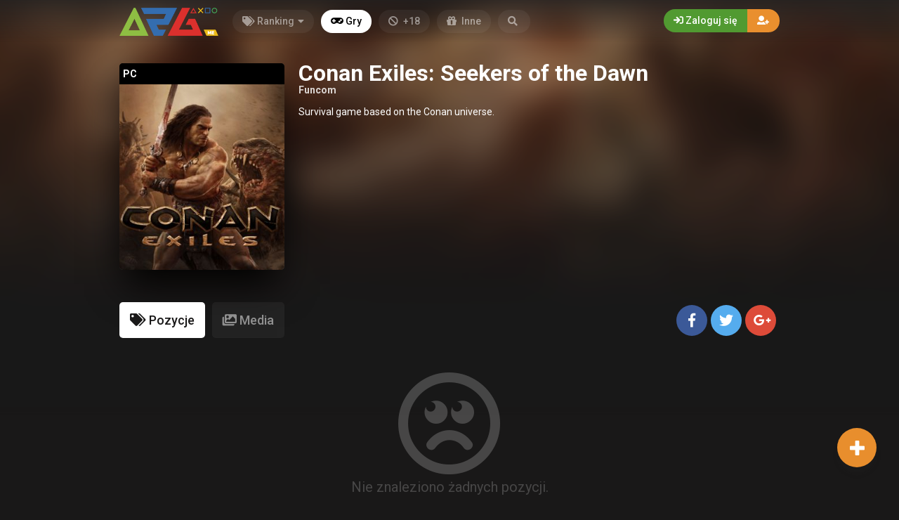

--- FILE ---
content_type: text/html; charset=UTF-8
request_url: http://a2g.me/games/conan-exiles-seekers-of-the-dawn-pc-409
body_size: 8759
content:
<!DOCTYPE html><html class="no-js css-menubar overflow-smooth" lang=pl><head><meta charset=utf-8><meta http-equiv=X-UA-Compatible content="IE=edge"><meta name=viewport content="width=device-width, initial-scale=1.0, user-scalable=0, minimal-ui"><title>Conan Exiles: Seekers of the Dawn (PC) ranking na Arena 2 Game</title><meta name=description content="Survival game based on the Conan universe."><link rel=canonical href="http://a2g.me/games/conan-exiles-seekers-of-the-dawn-pc-409"/><meta property="og:title" content="Conan Exiles: Seekers of the Dawn (PC) ranking na Arena 2 Game" /><meta property="og:description" content="Survival game based on the Conan universe." /><meta property="og:url" content="http://a2g.me/games/conan-exiles-seekers-of-the-dawn-pc-409" /><meta property="og:site_name" content="Arena 2 Game" /><meta property="og:image:url" content="http://a2g.me/images/cover/1559731051-409.jpg" /><meta property="og:image:height" content=359 /><meta property="og:image:width" content=300 /><meta name="twitter:card" content=summary /><meta name="twitter:title" content="Conan Exiles: Seekers of the Dawn (PC) ranking na Arena 2 Game" /><meta name="twitter:description" content="Survival game based on the Conan universe." /><meta name="twitter:image" content="http://a2g.me/images/cover/1559731051-409.jpg" /><link rel=apple-touch-icon sizes=180x180 href="http://a2g.me/img/apple-touch-icon.png"><link rel=icon type="image/png" href="http://a2g.me/img/favicon-32x32.png" sizes=32x32><link rel=icon type="image/png" href="http://a2g.me/img/favicon-16x16.png" sizes=16x16><link rel=manifest href="http://a2g.me/manifest.json"><link rel=mask-icon href="http://a2g.me/img/safari-pinned-tab.svg" color="#302f2f"><link rel=sitemap type="application/xml" title=Sitemap href="http://a2g.me/sitemap"/><link href="http://a2g.me/opensearch.xml" rel=search
title="Arena 2 Game Szukanie..."
type="application/opensearchdescription+xml"><meta name=theme-color content="#302f2f"><link rel=stylesheet href="http://a2g.me/css/bootstrap.min.css"><link rel=stylesheet href="http://a2g.me/css/bootstrap-extend.min.css"><link rel=stylesheet href="http://a2g.me/themes/default/assets/css/site.css?version=1.3.1"><link rel=stylesheet href="http://a2g.me/css/custom.css"><link rel=stylesheet href="http://a2g.me/vendor/notie/notie.css"><link rel=stylesheet href="http://a2g.me/vendor/owlcarousel/assets/owl.carousel.min.css"><link rel=stylesheet href="http://a2g.me/vendor/owlcarousel/assets/owl.theme.default.min.css"><link rel=stylesheet href="http://a2g.me/css/age-verification.css"><link rel=stylesheet href="http://a2g.me/css/fontawesome-all.min.css"><link rel=stylesheet href="http://a2g.me/vendor/customfileinput/jquery-filestyle.css"><link rel=stylesheet href="http://a2g.me/css/override.css?v=220620181319"><link href="https://fonts.googleapis.com/css?family=Roboto:300,400,500,700" rel=stylesheet><script>window.Laravel = {"csrfToken":"CYlMe5Wa4g6ab014KUdAt5SARchpGK6q6D2FK3WS"}</script></head><body class=site-navbar-small><nav class="site-navbar navbar navbar-dark navbar-fixed-top navbar-inverse"
role=navigation
style="background: linear-gradient(0deg, rgba(34,33,33,0) 0%, rgba(34,33,33,0.8) 100%); -webkit-transition: all .3s ease 0s; -o-transition: all .3s ease 0s; transition: all .3s ease 0s; z-index: 20;"><div class=navbar-header><button type=button
class="navbar-toggler hamburger hamburger-close navbar-toggler-left hided navbar-toggle offcanvas-toggle"
data-toggle=offcanvas data-target="#js-bootstrap-offcanvas" id=offcanvas-toggle><span class=sr-only>Nawigacja</span><span class=hamburger-bar></span></button><button type=button class="navbar-toggler collapsed" data-target="#site-navbar-collapse"
data-toggle=collapse><i class="icon fa fa-ellipsis-h" aria-hidden=true></i></button><a class="navbar-brand navbar-brand-center" href="http://a2g.me"><img src="http://a2g.me/img/logo.png"
title=Logo class=hires></a></div><div class=navigation><div class="navbar-container navbar-offcanvas navbar-expand-xl navbar-offcanvas-touch" id=js-bootstrap-offcanvas
style="margin-left: 0px; margin-right: 0px; padding-left: 0px; padding-right: 0px;"><ul class=site-menu data-plugin=menu><li class="site-menu-item hidden-md-up"><a href="javascript:void(0)" data-toggle=offcanvas data-target="#js-bootstrap-offcanvas"
id=offcanvas-toggle class=offcanvas-toggle><i class="site-menu-icon fa fa-times" aria-hidden=true></i><span class=site-menu-title>Zamknij</span></a></li><li class="site-menu-item has-sub "><a href="javascript:void(0)" data-toggle=dropdown><span class=site-menu-title><i class="site-menu-icon fa fa-tags"
aria-hidden=true></i> Ranking</span><span class=site-menu-arrow></span></a><div class="dropdown-menu site-menu-games"><div class="row no-space site-menu-sub"><div class="col-xs-12 col-md-4" style="border-right: 1px solid rgba(255,255,255,0.05);"><div class=site-menu-games-title>Obecna generacja</div><ul><li class="site-menu-item menu-item-game "><a href="http://a2g.me/listings"><span class="site-menu-title site-menu-fix">Wszystkie pozycje</span></a></li><li class="site-menu-item menu-item-game "><a href="http://a2g.me/listings/ps4"><span class="site-menu-title site-menu-fix">PlayStation 4</span></a></li><li class="site-menu-item "><a href="http://a2g.me/listings/xboxone"><span class="site-menu-title site-menu-fix">Xbox One</span></a></li><li class="site-menu-item "><a href="http://a2g.me/listings/pc"><span class="site-menu-title site-menu-fix">PC</span></a></li><li class="site-menu-item menu-item-game "><a href="http://a2g.me/listings/switch"><span class="site-menu-title site-menu-fix">Nintendo Switch</span></a></li><li class="site-menu-item "><a href="http://a2g.me/listings/wii-u"><span class="site-menu-title site-menu-fix">Wii U</span></a></li></ul></div><div class="col-xs-12 col-md-4" style="border-right: 1px solid rgba(255,255,255,0.05);"><div class=site-menu-games-title>Ostatnia generacja</div><ul style="padding: 0; list-style-type: none;"><li class="site-menu-item "><a href="http://a2g.me/listings/ps3"><span class="site-menu-title site-menu-fix">PlayStation 3</span></a></li><li class="site-menu-item "><a href="http://a2g.me/listings/xbox360"><span class="site-menu-title site-menu-fix">Xbox 360</span></a></li></ul><div class=site-menu-games-title>Handhelds</div><ul><li class="site-menu-item "><a href="http://a2g.me/listings/3ds"><span class="site-menu-title site-menu-fix">Nintendo 3DS</span></a></li><li class="site-menu-item "><a href="http://a2g.me/listings/vita"><span class="site-menu-title site-menu-fix">PlayStation Vita</span></a></li><li class="site-menu-item "><a href="http://a2g.me/listings/ds"><span class="site-menu-title site-menu-fix">Nintendo DS</span></a></li></ul></div><div class="col-xs-12 col-md-4"><div class=site-menu-games-title>Retro</div><ul><li class="site-menu-item "><a href="http://a2g.me/listings/ps2"><span class="site-menu-title site-menu-fix">PlayStation 2</span></a></li><li class="site-menu-item "><a href="http://a2g.me/listings/xbox"><span class="site-menu-title site-menu-fix">Xbox</span></a></li><li class="site-menu-item "><a href="http://a2g.me/listings/ps"><span class="site-menu-title site-menu-fix">PlayStation</span></a></li><li class="site-menu-item "><a href="http://a2g.me/listings/wii"><span class="site-menu-title site-menu-fix">Wii</span></a></li><li class="site-menu-item "><a href="http://a2g.me/listings/gamecube"><span class="site-menu-title site-menu-fix">Gamecube</span></a></li><li class="site-menu-item "><a href="http://a2g.me/listings/n64"><span class="site-menu-title site-menu-fix">Nintendo 64</span></a></li><li class="site-menu-item "><a href="http://a2g.me/listings/gba"><span class="site-menu-title site-menu-fix">Game Boy Advance</span></a></li><li class="site-menu-item "><a href="http://a2g.me/listings/psp"><span class="site-menu-title site-menu-fix">PlayStation Portable</span></a></li><li class="site-menu-item "><a href="http://a2g.me/listings/dreamcast"><span class="site-menu-title site-menu-fix">Dreamcast</span></a></li></ul></div></div></div></li><li class="site-menu-item active"><a href="http://a2g.me/games"><span class=site-menu-title><i class="site-menu-icon fa fa-gamepad"
aria-hidden=true></i> Gry</span></a></li><li class="site-menu-item "><a href="http://a2g.me/adults"><span class=site-menu-title><i class="site-menu-icon fa fa-ban"
aria-hidden=true></i> +18</span></a></li><li class="site-menu-item "><a href="http://a2g.me/other"><span class=site-menu-title><i class="site-menu-icon fa fa-gift"
aria-hidden=true></i> Inne</span></a></li><li class=site-menu-item><a href="javascript:void(0)" data-toggle=collapse data-target="#site-navbar-search" role=button
id=navbar-search-open><i class="site-menu-icon fa fa-search hidden-sm-down" aria-hidden=true></i><span class="site-menu-title hidden-xl-down">Szukanie...</span></a></li></ul></div><div class="navbar-container container-fluid userbar"><!-- Navbar Collapse --><div class="collapse navbar-collapse navbar-collapse-toolbar" id=site-navbar-collapse><!-- Navbar Toolbar --><button type=button class="navbar-toggler collapsed float-left" data-target="#site-navbar-search"
data-toggle=collapse><span class=sr-only>Zmień wyszukiwanie</span><i class="icon fa fa-search" aria-hidden=true></i></button><ul class="nav navbar-toolbar navbar-right navbar-toolbar-right"><a data-toggle=modal data-target="#RegModal" href="javascript:void(0)" aria-expanded=false
role=button class="btn btn-orange btn-round navbar-btn navbar-right"
style="font-weight: 500; margin-top: 13px; border-radius: 0px 50px 50px 0px;"><i class="fa fa-user-plus"></i></a><a data-toggle=modal data-target="#LoginModal" href="javascript:void(0)" aria-expanded=false
role=button class="btn btn-success btn-round navbar-btn navbar-right"
style="font-weight: 500; margin-top: 13px; border-radius: 50px 0px 0px 50px"><i class="fa fa-sign-in"></i> Zaloguj się
</a></ul></div><!-- End Navbar Collapse --></div><!-- Site Navbar Seach --><div class="collapse navbar-search-overlap" id=site-navbar-search style="width: 100%;"><form role=search id=search><div class=form-group><div class="input-search input-search-fix"><i class="input-search-icon fa fa-search" aria-hidden=true id=loadingcomplete></i><i class="input-search-icon fa fa-sync fa-spin" aria-hidden=true id=loadingsearch
style="display: none; margin-top: -8px !important;"></i><input type=text class=form-control name=input
placeholder="Szukanie..." id=navbar-search autocomplete=off><input type=hidden name=_token value=CYlMe5Wa4g6ab014KUdAt5SARchpGK6q6D2FK3WS><button type=button class="input-search-close icon fa fa-times"
data-target="#site-navbar-search"
data-toggle=collapse aria-label=Close id=search-close></button></div></div></form></div><!-- End Site Navbar Seach --></div></nav><div class=subheader-image-bg><div class=bg-image-wrapper><div class=bg-image style="background: linear-gradient(0deg, rgba(25,24,24,1) 30%, rgba(25,24,24,0) 80%),url(http://a2g.me/images/cover/1559731051-409.jpg);"></div></div><div class=bg-color></div></div><div class=page><div class="page-content container-fluid"><div itemscope itemtype="http://schema.org/Product" class=hidden><meta itemprop=name content="Conan Exiles: Seekers of the Dawn" /><meta itemprop=image content="http://a2g.me/images/cover/1559731051-409.jpg" /><meta itemprop=releaseDate content=2018-12-13 /><meta itemprop=description content="Survival game based on the Conan universe." /><div itemprop=offers itemscope itemtype="http://schema.org/AggregateOffer" class=hidden><meta itemprop=offerCount content=0 /><meta itemprop=priceCurrency content=ARC /><meta itemprop=lowPrice content=0 /><meta itemprop=highPrice content=0 /></div></div><div class="row no-space"><div class="offset-xs-3 col-xs-6 offset-sm-0 col-sm-4 col-lg-3 col-xxl-2"><div class="game-cover-wrapper shadow"><div class="loader pacman-loader cover-loader"></div><div class="lazy game-cover gen" data-original="http://a2g.me/images/cover/1559731051-409.jpg"></div><div class=game-platform-gen style="background-color: #000000; text-align: left;"><span>PC</span></div></div></div><div class="col-xs-12 col-sm-8 col-lg-9 col-xxl-10"><div class=game-details><div class=flex-center-space style="flex-wrap: wrap;"><div><div class=gtitle> Conan Exiles: Seekers of the Dawn
</div><div class=gpublisher> Funcom
</div></div><div></div></div><div class=gsummary> Survival game based on the Conan universe.
</div></div></div></div><div class="flex-center-space m-t-50"><div class=no-flex-shrink><ul class=subheader-tabs role=tablist><li class=nav-item><a data-toggle=tab href="#listings" data-target="#listings" role=tab class=subheader-link><i class="fa fa-tags" aria-hidden=true></i><span class=hidden-xs-down> Pozycje</span></a></li><li class=nav-item><a data-toggle=tab href="http://a2g.me/games/409/media" data-target="#media" role=tab class=subheader-link><i class="fa fa-images" aria-hidden=true></i><span class=hidden-xs-down> Media</span></a></li></ul></div><div ><a href="https://www.facebook.com/dialog/share?
app_id=&display=popup&href=http://a2g.me/games/conan-exiles-seekers-of-the-dawn-pc-409&redirect_uri=http://a2g.me/self.close.html" onclick="window.open(this.href, 'facebookwindow','left=20,top=20,width=600,height=400,toolbar=0,resizable=1'); return false;" class="btn btn-icon btn-round btn-lg social-facebook m-r-5"><i class="icon fab fa-facebook-f" aria-hidden=true></i></a><a href="https://twitter.com/intent/tweet?text=Conan Exiles: Seekers of the Dawn (PC) na Arena 2 Game &#8921; http://a2g.me/games/conan-exiles-seekers-of-the-dawn-pc-409" onclick="window.open(this.href, 'twitterwindow','left=20,top=20,width=600,height=300,toolbar=0,resizable=1'); return false;" class="btn btn-icon btn-round btn-lg social-twitter m-r-5"><i class="icon fab fa-twitter" aria-hidden=true></i></a><a href="https://plus.google.com/share?url=http://a2g.me/games/conan-exiles-seekers-of-the-dawn-pc-409" onclick="window.open(this.href, 'googlepluswindow','left=20,top=20,width=600,height=400,toolbar=0,resizable=1'); return false;" class="btn btn-icon btn-round btn-lg social-google-plus m-r-5"><i class="icon fab fa-google-plus-g" aria-hidden=true></i></a></div></div><div class="tab-content subheader-margin"><div class="tab-pane fade" id=media role=tabpanel></div><div class="tab-pane fade" id=listings role=tabpanel><div class=no-listings><div class="empty-list add-button"><div class=icon><i class="far fa-frown" aria-hidden=true></i></div><div class=text> Nie znaleziono żadnych pozycji.
</div><a href="javascript:void(0);" data-toggle=modal data-target="#LoginModal" class="btn btn-orange"><i class="fa fa-plus" aria-hidden=true></i> Dodaj pierwszą pozycję</a></div></div><div class=site-action><button type=button data-toggle=modal data-target="#LoginModal" class="site-action-toggle btn-raised btn btn-orange btn-floating animation-scale-up"><i class="front-icon fa fa-plus" aria-hidden=true></i></button></div></div></div></div></div><div class=page-breadcrumbs-wrapper><div class=page-breadcrumbs><div class=page><ol itemscope=itemscope itemtype="http://schema.org/BreadcrumbList" class=breadcrumb><li itemprop=itemListElement itemscope=itemscope itemtype="http://schema.org/ListItem" class=breadcrumb-item><a itemprop=item href="http://a2g.me"><span itemprop=name>Home</span></a><meta itemprop=position content=1 /></li><li itemprop=itemListElement itemscope=itemscope itemtype="http://schema.org/ListItem" class=breadcrumb-item><a itemprop=item href="http://a2g.me/adults"><span itemprop=name>Gry</span></a><meta itemprop=position content=2 /></li><li itemprop=itemListElement itemscope=itemscope itemtype="http://schema.org/ListItem" class="breadcrumb-item active o-50"><a itemprop=item href="http://a2g.me/games/conan-exiles-seekers-of-the-dawn-pc-409"><span itemprop=name>Conan Exiles: Seekers of the Dawn (PC)</span></a><meta itemprop=position content=3 /></li></ol></div></div></div><div class=site-footer><div class=flex-center-space><ul class=footer-menu></ul><div class=no-flex-shrink><select class="form-control select m-t-20" onChange="window.location.href=this.value" style="display: inline;
width: inherit;"><option value=disabled disabled selected>Language</option><option value="http://a2g.me/lang/en">English</option><option value="http://a2g.me/lang/de">German</option><option value="http://a2g.me/lang/pl">Polish</option></select></div></div><div class="social flex-center-space-wrap"><div style="font-size: 12px; line-height: 34px;"> © 2026 <span class=f-w-700>Arena 2 Game</span> | Wszelkie zgłoszenia i reklamacje prosimy kierować na adres <a href="/cdn-cgi/l/email-protection" class="__cf_email__" data-cfemail="b6c6d9dbd9d5f6d784d198dbd3">[email&#160;protected]</a>
</div><div itemscope itemtype="http://schema.org/Organization"><link itemprop=url href="http://a2g.me"><a target=_blank
href="http://a2g.me/regul.pdf"> Regulamin
</a></div></div></div><div class="modal fade modal-fade-in-scale-up modal-success" id=LoginModal tabindex=-1 role=dialog><div class="modal-dialog user-dialog" role=document><div class=modal-content><div class=user-background style="background: url(http://a2g.me/img/game_pattern_white.png);"></div><div class=modal-header><div class=background-pattern
style="background-image: url('http://a2g.me/img/game_pattern.png');"></div><div class="title flex-center-space"><h4 class=modal-title id=myModalLabel><i class="fa fa-sign-in" aria-hidden=true></i><strong> Zaloguj się</strong></h4><div><a data-dismiss=modal data-toggle=modal href="#RegModal"
class="btn btn-warning btn-round m-r-5 f-w-500"><i class="fa fa-user-plus"
aria-hidden=true></i><span
class=hidden-xs-down> Stwórz nowe konto</span></a><a href="/#" data-dismiss=modal class="btn btn-round btn-dark"><i class="fa fa-times" aria-hidden=true></i></a></div></div></div><div class="modal-body user-body"><div class="row no-space"><div class="col-md-6 social"><div class=logo><img src="http://a2g.me/img/logo.png" class=hires/></div><div class=buttons></div></div><div class="col-md-6 form" id=loginform><div class="bg-danger error" id=loginfailed><i class="fa fa-times" aria-hidden=true></i> Błędny login lub hasło.
</div><form id=loginForm method=POST novalidate=novalidate><input type=hidden name=_token value=CYlMe5Wa4g6ab014KUdAt5SARchpGK6q6D2FK3WS><div class="input-group m-b-10"><span class="input-group-addon login-form"><i class="fa fa-envelope" aria-hidden=true></i></span><input id=email type=email class="form-control input rounded" name=email
value="" placeholder="Adres email"></div><div class=input-group><span class="input-group-addon login-form"><i class="fa fa-unlock-alt" aria-hidden=true></i></span><input id=password type=password class="form-control input" name=password
placeholder="Hasło"></div><div class="checkbox-custom checkbox-default"><input name=remember id=remember type=checkbox style="display:none;"/><label for=remember>Zapamiętaj</label></div><button type=submit class="btn btn-success btn-block btn-animate btn-animate-vertical"
id=login><span><i class="icon fa fa-sign-in"
aria-hidden=true></i> Zaloguj się</span></button><a data-dismiss=modal data-toggle=modal href="#ForgetModal"
class="btn btn-dark btn-block">Zapomniałeś hasła?</a></form></div></div></div></div></div></div><div class="modal fade modal-fade-in-scale-up modal-dark" id=ForgetModal tabindex=-1 role=dialog><div class="modal-dialog user-dialog modal-sm" role=document><div class=modal-content><div class=modal-header><div class=background-pattern
style="background-image: url('http://a2g.me/img/game_pattern.png');"></div><div class=title><a data-dismiss=modal data-toggle=modal href="#LoginModal"
class="btn btn-success btn-round f-w-500 float-right"><i class="fa fa-sign-in"
aria-hidden=true></i></a><h4 class=modal-title id=myModalLabel><i class="fa fa-unlock" aria-hidden=true></i><strong> Zapomniałeś hasła?</strong></h4></div></div><div class="modal-body user-body"><div class="row no-space"><div class="col-md-12 form" id=loginform><div class="bg-success error reg" id=forget-success><i class="fa fa-check"></i> Sprawdź swoją skrzynkę mailową i postępuj zgodnie z instrukcjami.
</div><form id=forgetForm method=POST novalidate=novalidate><input type=hidden name=_token value=CYlMe5Wa4g6ab014KUdAt5SARchpGK6q6D2FK3WS><div class="bg-danger error reg" id=forget-errors-email></div><div class="input-group m-b-10"><span class="input-group-addon login-form"><i class="fa fa-envelope" aria-hidden=true></i></span><input id=forget-email type=email class="form-control input rounded"
name=email value=""
placeholder="Adres email"></div><button type=submit class="btn btn-dark btn-block btn-animate btn-animate-vertical"
id=login><span><i class="icon fa fa-unlock"
aria-hidden=true></i> Zmień hasło</span></button></form></div></div></div></div></div></div><div class="modal fade modal-fade-in-scale-up modal-orange" id=RegModal tabindex=-1 role=dialog><div class=modal-dialog role=document style="overflow-y: initial !important;"><div class=modal-content><div class=user-background style="background: url(http://a2g.me/img/game_pattern_white.png);"></div><div class=modal-header><div class=background-pattern
style="background-image: url('http://a2g.me/img/game_pattern.png');"></div><div class="title flex-center-space"><h4 class=modal-title id=myModalLabel><i class="fa fa-user-plus" aria-hidden=true></i><strong> Stwórz nowe konto</strong></h4><div><a data-dismiss=modal data-toggle=modal href="#LoginModal"
class="btn btn-success btn-round m-r-5 f-w-500"><i class="fa fa-sign-in"
aria-hidden=true></i><span
class=hidden-xs-down> Zaloguj się</a></span><a href="/#" data-dismiss=modal class="btn btn-round btn-dark"><i class="fa fa-times" aria-hidden=true></i></a></div></div></div><div class="modal-body user-body"><div class="row no-space"><div class="col-md-6 form"><form method=POST action="http://a2g.me/register" accept-charset=UTF-8 id=registerForm><input name=_token type=hidden value=CYlMe5Wa4g6ab014KUdAt5SARchpGK6q6D2FK3WS><input type=hidden name=_token value=CYlMe5Wa4g6ab014KUdAt5SARchpGK6q6D2FK3WS><div class="bg-danger error reg" id=register-errors-name></div><div class="input-group m-b-10" id=register-name><span class="input-group-addon login-form"><i class="fa fa-user" aria-hidden=true></i></span><input id=name type=input class="form-control input rounded" name=name
placeholder="Nazwa użytkownika"></div><div class="bg-danger error reg" id=register-errors-email></div><div class="input-group m-b-10" id=register-email><span class="input-group-addon login-form"><i class="fa fa-envelope" aria-hidden=true></i></span><input id=email type=email class="form-control input rounded" name=email
placeholder="Adres email"></div><div class="bg-danger error reg" id=register-errors-password></div><div class="input-group m-b-10" id=register-password><span class="input-group-addon login-form"><i class="fa fa-unlock-alt" aria-hidden=true></i></span><input id=password type=password class="form-control input" name=password
placeholder="Hasło"></div><div class="input-group m-b-10" id=register-password-confirm><span class="input-group-addon login-form"><i class="fa fa-repeat" aria-hidden=true></i></span><input id=password_confirmation type=password class="form-control input"
name=password_confirmation
placeholder="Potwierdź hasło"></div><button type=submit id=register-submit
class="btn btn-orange btn-block btn-animate btn-animate-vertical"
onclick="registerFormSubmit()"><span><i class="icon fa fa-user-plus"
aria-hidden=true></i> Stwórz nowe konto</span></button></form></div><div class="col-md-6 social"><div class=logo><img src="http://a2g.me/img/logo.png" class=hires/></div><div class=buttons></div></div></div></div></div></div></div><script data-cfasync="false" src="/cdn-cgi/scripts/5c5dd728/cloudflare-static/email-decode.min.js"></script><script defer src="https://static.cloudflareinsights.com/beacon.min.js/vcd15cbe7772f49c399c6a5babf22c1241717689176015" integrity="sha512-ZpsOmlRQV6y907TI0dKBHq9Md29nnaEIPlkf84rnaERnq6zvWvPUqr2ft8M1aS28oN72PdrCzSjY4U6VaAw1EQ==" data-cf-beacon='{"version":"2024.11.0","token":"44fc5a3ad2f040c8b6d3c96dec40f125","r":1,"server_timing":{"name":{"cfCacheStatus":true,"cfEdge":true,"cfExtPri":true,"cfL4":true,"cfOrigin":true,"cfSpeedBrain":true},"location_startswith":null}}' crossorigin="anonymous"></script>
</body><script type="application/ld+json"> {
"@context": "http://schema.org",
"@type": "WebSite",
"name": "Arena 2 Game",
"url": "http://a2g.me",
"potentialAction": [{
"@type": "SearchAction",
"target": "http://a2g.me/search/{search_term_string}",
"query-input": "required name=search_term_string"
}]
}</script><script src="http://a2g.me/js/jquery.min.js"></script><script src="http://a2g.me/js/tether.min.js"></script><script src="http://a2g.me/js/bootstrap.min.js"></script><script async src="http://a2g.me/js/bootstrap.offcanvas.js"></script><script async src="http://a2g.me/js/velocity.min.js"></script><script src="http://a2g.me/js/typeahead.bundle.min.js"></script><script src="http://a2g.me/js/jquery.lazyload.min.js"></script><script src="http://a2g.me/js/age-verification.js"></script><script async src="http://a2g.me/js/site.js"></script><script src="http://a2g.me/vendor/owlcarousel/owl.carousel.min.js"></script><script src="https://cdnjs.cloudflare.com/ajax/libs/jquery.matchHeight/0.7.2/jquery.matchHeight-min.js"></script><script src="//cdnjs.cloudflare.com/ajax/libs/masonry/4.1.1/masonry.pkgd.min.js"></script><script src="//cdnjs.cloudflare.com/ajax/libs/jquery.imagesloaded/4.1.1/imagesloaded.pkgd.min.js"></script><script src="//cdnjs.cloudflare.com/ajax/libs/magnific-popup.js/1.1.0/jquery.magnific-popup.min.js"></script><script type="text/javascript">$(document).ready(function(){$('[data-toggle=popover]').popover({
html: true,
trigger: 'manual',
placement: 'top',
offset: '10px 3px',
template: '<div class="popover trade-list-game"><div class=popover-arrow></div><h3 class=popover-title role=tooltip></h3><div class=popover-content></div></div>'
}).on("mouseenter", function (){$(this).popover('toggle');
$( ".avatar", this ).removeClass('gray');
}).on("mouseleave", function (){$(this).popover('toggle');
$( ".avatar", this ).addClass('gray');
});
$('[data-toggle=popover]').popover().click(function(e){$(this).popover('toggle');
$( ".img-circle", this ).css({'filter': '', 'filter': '', '-webkit-filter': ''});
});
var hash = document.location.hash;
var prefix = "!";
if (hash){hash = hash.replace(prefix,'');
var hashPieces = hash.split('?');
activeTab = $('[role=tablist] [data-target="' + hashPieces[0] + '"]');
activeTab && activeTab.tab('show');
var $this = activeTab,
loadurl = $this.attr('href'),targ = $this.attr('data-target');
if( !$.trim( $(targ).html() ).length ){$.ajax({
url: loadurl,
type: 'GET',
beforeSend: function(){$('#loading').show();
},
complete: function(){$('#loading').hide();
},
success: function(result){$(targ).html(result);
}});
}}else{
activeTab = $('[role=tablist] [data-target="#listings"]');
activeTab && activeTab.tab('show');
}$('[role=tablist] a').on('shown.bs.tab', function (e){var $this = $(this),loadurl = $this.attr('href'),targ = $this.attr('data-target');
if( !$.trim( $(targ).html() ).length ){$.ajax({
url: loadurl,
type: 'GET',
beforeSend: function(){$('#loading').show();
},
complete: function(){$('#loading').hide();
},
success: function(result){$(targ).html(result);
}});
}window.location.hash = targ.replace("#", "#" + prefix);
});
});</script><script src="http://a2g.me/js/notie.min.js"></script><script src="http://a2g.me/vendor/customfileinput/jquery-filestyle.js"></script><script src="http://a2g.me/js/override.js?v=1"></script><script type="text/javascript"> jQuery(document).ready(function ($){$('.col-xs-6').matchHeight();
});</script><script> var registerForm = $("#registerForm");
var registerSubmit = $("#register-submit");
function registerFormSubmit(){var formData = registerForm.serialize();
$('#register-errors-name').html("");
$('#register-errors-email').html("");
$('#register-errors-password').html("");
$('#register-errors-name').slideUp('fast');
$('#register-errors-email').slideUp('fast');
$('#register-errors-password').slideUp('fast');
$('#register-name').removeClass('has-error');
$('#register-email').removeClass('has-error');
$('#register-password').removeClass('has-error');
$('#register-password-confirm').removeClass('has-error');
$.ajax({
url: 'http://a2g.me/register',
type: 'POST',
data: formData,
beforeSend: function (){registerSubmit.prop("disabled", true).html('<i class="fa fa-spinner fa-spin fa-fw"></i>');
},
success: function (data){$('#registerModal').modal('hide');
window.location.href = data;
},
error: function (data){registerSubmit.prop("disabled", false).html('Stwórz nowe konto');
console.log(data.responseText);
var obj = jQuery.parseJSON(data.responseText);
if (obj.name){$('#register-name').addClass('has-error');
$('#register-errors-name').slideDown('fast');
$('#register-errors-name').html(obj.name);
}if (obj.email){$('#register-email').addClass('has-error');
$('#register-errors-email').slideDown('fast');
$('#register-errors-email').html(obj.email);
}if (obj.password){$('#register-password').addClass('has-error');
$('#register-password-confirm').addClass('has-error');
$('#register-errors-password').slideDown('fast');
$('#register-errors-password').html(obj.password);
}}});
}</script><script>
function saveLocation(position){var latitude = position.coords.latitude;
var longitude = position.coords.longitude;
$.ajax({
type: 'POST',
url: 'http://a2g.me/geolocation/save',
headers: {'X-CSRF-TOKEN': Laravel.csrfToken},
data: {
'latitude': latitude,
'longitude': longitude
}});
}$(document).ready(function (){if (navigator.geolocation){navigator.geolocation.getCurrentPosition(saveLocation);
}var loginForm = $("#loginForm");
var loginSubmit = $("#login");
loginForm.submit(function (e){e.preventDefault();
var formData = loginForm.serialize();
$.ajax({
url: 'http://a2g.me/login',
type: 'POST',
data: formData,
beforeSend: function (){$("#loginfailed").slideUp();
loginSubmit.prop("disabled", true).html('<i class="fa fa-spinner fa-spin fa-fw"></i>');
},
success: function (data){$("#loginform").shake({
direction: "up",
speed: 80
});
window.location.href = data;
},
error: function (data){$("#loginform").shake({
speed: 80
});
$("#loginfailed").slideDown();
loginSubmit.prop("disabled", false).html('Zaloguj się');
}});
});
var forgetForm = $("#forgetForm");
forgetForm.submit(function (e){e.preventDefault();
var formData = forgetForm.serialize();
$('#forget-errors-email').html('');
$('#forget-errors-email').slideUp('fast');
$('#forget-email').removeClass('has-error');
$.ajax({
url: 'http://a2g.me/password/email',
type: 'POST',
data: formData,
success: function (data){$('#forgetForm').slideUp('fast');
$('#forget-success').slideDown('fast');
},
error: function (data){console.log(data.responseText);
var obj = jQuery.parseJSON(data.responseText);
if (obj.email){$('#forget-email').addClass('has-error');
$('#forget-errors-email').slideDown('fast');
$('#forget-errors-email').html(obj.email);
}}});
});
});
</script><script type="text/javascript"> $(document).ready(function (){var scroll = function (){if (lastScrollTop >= 30){$('.site-navbar').css('background-color', 'rgba(34,33,33,1)');
$(".sticky-header").removeClass('slide-up')
$(".sticky-header").addClass('slide-down')
}else {
$('.site-navbar').css('background', 'linear-gradient(0deg, rgba(34,33,33,0) 0%, rgba(34,33,33,0.8) 100%)');
}};
var raf = window.requestAnimationFrame ||
window.webkitRequestAnimationFrame ||
window.mozRequestAnimationFrame ||
window.msRequestAnimationFrame ||
window.oRequestAnimationFrame;
var $window = $(window);
var lastScrollTop = $window.scrollTop();
if (raf){loop();
}function loop(){var scrollTop = $window.scrollTop();
if (lastScrollTop === scrollTop){raf(loop);
return;
}else {
lastScrollTop = scrollTop;
scroll();
raf(loop);
}}$(document).on('click', '[data-toggle=collapse]', function (e){$('#navbar-search').focus();
});
$('#navbar-search').keypress(function (e){if (e.which == 13){e.preventDefault();
if ($('#navbar-search').val() != "")
window.location.href = "http://a2g.me/search/" +$('#navbar-search').val();
}});
var gameSearch = new Bloodhound({
datumTokenizer: Bloodhound.tokenizers.whitespace,
queryTokenizer: Bloodhound.tokenizers.whitespace,
sorter: false,
remote: {
url: 'http://a2g.me/games/search/json/%QUERY',
wildcard: '%QUERY'
}});
$('#navbar-search').typeahead(null,{name: 'navbar-search',
display: 'name',
source: gameSearch,
highlight: true,
limit: 6,
templates: {
empty: [
'<div class="nosearchresult bg-danger" >',
'<span><i class="fa fa-ban"></i> Nie znaleziono gry.<span>',
'</div>'
].join('\n'),suggestion: function (data){var price;
if (data.cheapest_listing != '0'){cheapest_listing = '<span class=price> Zaczynając od <strong>' + data.cheapest_listing + '</strong></span>';
}else {
cheapest_listing = '';
}if (data.listings != '0'){listings = '<span class=listings-label><i class="fa fa-tags"></i> ' + data.listings + '</span>';
}else {
listings = '';
}return '<div class="searchresult navbar"><a href="' + data.url + '"><div class="inline-block m-r-10"><span class=avatar><img src="' + data.pic + '" class=img-circle></span></div><div class=inline-block><strong class=title>' + data.name + '</strong><span class="release-year m-l-5">' + data.release_year + '</span><br><small class="text-uc text-xs"><span class=platform-label style="background-color: ' + data.platform_color + ';">' + data.platform_name + '</span> ' + listings + '' + cheapest_listing + '</small></div></a></div>';
}}})
.on('typeahead:asyncrequest', function (){$('.input-search').removeClass('input-search-fix');
$('#loadingcomplete').hide();
$('#loadingsearch').show();
})
.on('typeahead:asynccancel typeahead:asyncreceive', function (){$('#loadingsearch').hide();
$('#loadingcomplete').show();
});
$("#search-close").click(function (){$('.input-search').addClass('input-search-fix');
$('#navbar-search').typeahead('val', '');
});
})</script><script type="text/javascript"> (function ($){$.fn.shake = function (o){if (typeof o === 'function')
o = {callback: o};
var o = $.extend({
direction: "left",
distance: 20,
times: 3,
speed: 140,
easing: "swing"
}, o);
return this.each(function (){var el = $(this),props = {
position: el.css("position"),top: el.css("top"),bottom: el.css("bottom"),left: el.css("left"),right: el.css("right")
};
el.css("position", "relative");
var ref = (o.direction == "up" || o.direction == "down") ? "top" : "left";
var motion = (o.direction == "up" || o.direction == "left") ? "pos" : "neg";
var animation = {}, animation1 = {}, animation2 = {};
animation[ref] = (motion == "pos" ? "-=" : "+=") + o.distance;
animation1[ref] = (motion == "pos" ? "+=" : "-=") + o.distance * 2;
animation2[ref] = (motion == "pos" ? "-=" : "+=") + o.distance * 2;
el.animate(animation, o.speed, o.easing);
for (var i = 1; i < o.times; i++){el.animate(animation1, o.speed, o.easing).animate(animation2, o.speed, o.easing);
};
el.animate(animation1, o.speed, o.easing).animate(animation, o.speed / 2, o.easing, function (){el.css(props); 
if (o.callback) o.callback.apply(this, arguments); 
});
});
};
})(jQuery);
</script></html>

--- FILE ---
content_type: text/css
request_url: http://a2g.me/css/bootstrap-extend.min.css
body_size: 23216
content:
@charset 'UTF-8';button{color:inherit}a.text-body{color:#76838f}a.text-body,a.text-body:focus,a.text-body:hover{text-decoration:none}a.text-action{color:#a3afb7}a.text-action,a.text-action:focus,a.text-action:hover{text-decoration:none}a.text-action:focus,a.text-action:hover{color:#ccd5db}a.text-action .icon+span{margin-left:3px}a.text-like{color:#a3afb7!important}a.text-like,a.text-like:focus,a.text-like:hover{text-decoration:none}a.text-like.active,a.text-like:focus,a.text-like:hover{color:#f96868!important}.text-action+.text-action{margin-left:6px}b,strong{font-weight:inherit}b,strong{font-weight:500}.h1,.h2,.h3,.h4,.h5,.h6,h1,h2,h3,h4,h5,h6{text-shadow:rgba(0,0,0,.15) 0 0 1px}.h1 .icon:first-child,.h2 .icon:first-child,.h3 .icon:first-child,.h4 .icon:first-child,.h5 .icon:first-child,.h6 .icon:first-child,h1 .icon:first-child,h2 .icon:first-child,h3 .icon:first-child,h4 .icon:first-child,h5 .icon:first-child,h6 .icon:first-child{margin-right:.5em}.h1,.h2,.h3,h1,h2,h3{margin-top:22px;margin-bottom:11px}.h4,.h5,.h6,h4,h5,h6{margin-top:11px;margin-bottom:11px}.mark,mark{color:#fff;border-radius:.143rem}.drop-cap{font-family:Georgia;font-size:60px;line-height:50px;float:left;margin-right:5px;padding:5px;color:#263238}.drop-cap-reversed{color:#fff;background-color:#263238}.list-icons{margin-left:0;padding-left:10px;list-style:none}.list-icons>li{margin-top:6px}.list-icons>li:first-child{margin-top:0}.list-icons>li i{float:left;width:1em;margin:0 6px 0 0}.blockquote{font-size:20px;padding:10.5px 21px;color:#526069;border-left:2px solid #e4eaec}.blockquote p:last-child{margin:0}.blockquote-success{border-color:#46be8a;background-color:rgba(70,190,138,.1)}.blockquote-info{border-color:#57c7d4;background-color:rgba(87,199,212,.1)}.blockquote-warning{border-color:#f2a654;background-color:rgba(242,166,84,.1)}.blockquote-danger{border-color:#f96868;background-color:rgba(249,104,104,.1)}.blockquote-reverse{border-right-width:2px;border-left:none}.custom-blockquote{padding:15px 20px;border-left-width:4px;border-radius:.215rem}.custom-blockquote.blockquote-reverse{border-right-width:4px}.img-bordered{padding:3px;border:1px solid #e4eaec}.img-bordered-primary{border-color:#62a8ea!important}.img-bordered-purple{border-color:#7c51d1!important}.img-bordered-red{border-color:#e9595b!important}.img-bordered-green{border-color:#7dd3ae!important}.img-bordered-orange{border-color:#ec9940!important}code{border:1px solid #bcd8f1}pre{padding:10px;color:inherit;border:1px solid #ecf5fc;border-radius:.215rem}.container{max-width:100%}@media (min-width:1600px){.container{width:1310px}}.row.no-space{margin-right:0;margin-left:0}.row.no-space>[class*=col-]{padding-right:0;padding-left:0}.row-lg{margin-right:-1.5625rem;margin-left:-1.5625rem}.row-lg>.col-lg-1,.row-lg>.col-lg-10,.row-lg>.col-lg-11,.row-lg>.col-lg-12,.row-lg>.col-lg-2,.row-lg>.col-lg-3,.row-lg>.col-lg-4,.row-lg>.col-lg-5,.row-lg>.col-lg-6,.row-lg>.col-lg-7,.row-lg>.col-lg-8,.row-lg>.col-lg-9,.row-lg>.col-md-1,.row-lg>.col-md-10,.row-lg>.col-md-11,.row-lg>.col-md-12,.row-lg>.col-md-2,.row-lg>.col-md-3,.row-lg>.col-md-4,.row-lg>.col-md-5,.row-lg>.col-md-6,.row-lg>.col-md-7,.row-lg>.col-md-8,.row-lg>.col-md-9,.row-lg>.col-sm-1,.row-lg>.col-sm-10,.row-lg>.col-sm-11,.row-lg>.col-sm-12,.row-lg>.col-sm-2,.row-lg>.col-sm-3,.row-lg>.col-sm-4,.row-lg>.col-sm-5,.row-lg>.col-sm-6,.row-lg>.col-sm-7,.row-lg>.col-sm-8,.row-lg>.col-sm-9,.row-lg>.col-xl-1,.row-lg>.col-xl-10,.row-lg>.col-xl-11,.row-lg>.col-xl-12,.row-lg>.col-xl-2,.row-lg>.col-xl-3,.row-lg>.col-xl-4,.row-lg>.col-xl-5,.row-lg>.col-xl-6,.row-lg>.col-xl-7,.row-lg>.col-xl-8,.row-lg>.col-xl-9,.row-lg>.col-xs-1,.row-lg>.col-xs-10,.row-lg>.col-xs-11,.row-lg>.col-xs-12,.row-lg>.col-xs-2,.row-lg>.col-xs-3,.row-lg>.col-xs-4,.row-lg>.col-xs-5,.row-lg>.col-xs-6,.row-lg>.col-xs-7,.row-lg>.col-xs-8,.row-lg>.col-xs-9,.row-lg>.col-xxl-1,.row-lg>.col-xxl-10,.row-lg>.col-xxl-11,.row-lg>.col-xxl-12,.row-lg>.col-xxl-2,.row-lg>.col-xxl-3,.row-lg>.col-xxl-4,.row-lg>.col-xxl-5,.row-lg>.col-xxl-6,.row-lg>.col-xxl-7,.row-lg>.col-xxl-8,.row-lg>.col-xxl-9{padding-right:1.5625rem;padding-left:1.5625rem}.table{color:#76838f}.table th{font-weight:400}.table tfoot th,.table thead th{font-weight:400;color:#526069;border-bottom-width:1px}.table tbody+tbody{border-top-width:1px}.table a{text-decoration:underline}.table td>.checkbox-custom:only-child,.table th>.checkbox-custom:only-child{margin-top:0;margin-bottom:0;text-align:center}.table thead:first-child th{border-top:none}.table .cell-30{width:30px}.table .cell-40{width:40px}.table .cell-50{width:50px}.table .cell-60{width:60px}.table .cell-80{width:80px}.table .cell-100{width:100px}.table .cell-120{width:120px}.table .cell-130{width:130px}.table .cell-150{width:150px}.table .cell-180{width:180px}.table .cell-200{width:200px}.table .cell-250{width:250px}.table .cell-300{width:300px}.table-active,.table-active>td,.table-active>th{color:inherit;background-color:#f3f7f9}.table-active a{color:inherit}.table-hover .table-active:hover{background-color:#e2ecf1}.table-hover .table-active:hover>td,.table-hover .table-active:hover>th{color:inherit;background-color:#e2ecf1}.table-success,.table-success>td,.table-success>th{color:#fff;background-color:#46be8a}.table-success a{color:#fff}.table-hover .table-success:hover{background-color:#3dae7d}.table-hover .table-success:hover>td,.table-hover .table-success:hover>th{color:#fff;background-color:#3dae7d}.table-info,.table-info>td,.table-info>th{color:#fff;background-color:#57c7d4}.table-info a{color:#fff}.table-hover .table-info:hover{background-color:#43c0cf}.table-hover .table-info:hover>td,.table-hover .table-info:hover>th{color:#fff;background-color:#43c0cf}.table-warning,.table-warning>td,.table-warning>th{color:#fff;background-color:#f2a654}.table-warning a{color:#fff}.table-hover .table-warning:hover{background-color:#f09a3c}.table-hover .table-warning:hover>td,.table-hover .table-warning:hover>th{color:#fff;background-color:#f09a3c}.table-danger,.table-danger>td,.table-danger>th{color:#fff;background-color:#f96868}.table-danger a{color:#fff}.table-hover .table-danger:hover{background-color:#f84f4f}.table-hover .table-danger:hover>td,.table-hover .table-danger:hover>th{color:#fff;background-color:#f84f4f}.table .thead-default th{color:inherit;background-color:#f3f7f9}.table .thead-primary th{color:#fff;background-color:#62a8ea}.table .thead-success th{color:#fff;background-color:#46be8a}.table .thead-info th{color:#fff;background-color:#57c7d4}.table .thead-warning th{color:#fff;background-color:#f2a654}.table .thead-danger th{color:#fff;background-color:#f96868}.table .thead-dark th{color:#fff;background-color:#526069}.table .thead-gray th{color:#526069;background-color:#ccd5db}.table-bordered thead td,.table-bordered thead th{border-bottom-width:1px}.table-section+tbody{display:none}.table-section-arrow{font-family:'Web Icons';font-weight:400;font-weight:400;font-style:normal;font-style:normal;position:relative;position:relative;position:relative;display:inline-block;display:inline-block;-webkit-transition:-webkit-transform .15s;-o-transition:-o-transform .15s;transition:transform .15s;-webkit-transform:translate(0,0);-webkit-transform:translate(0,0);-ms-transform:translate(0,0);-ms-transform:translate(0,0);-o-transform:translate(0,0);-o-transform:translate(0,0);transform:translate(0,0);transform:translate(0,0);text-align:center;text-rendering:auto;speak:none;-webkit-font-smoothing:antialiased;-moz-osx-font-smoothing:grayscale;text-rendering:auto;speak:none;-webkit-font-smoothing:antialiased;-moz-osx-font-smoothing:grayscale}.table-section-arrow:before{content:''}.table-section.active tr{background-color:#f3f7f9}.table-section.active+tbody{display:table-row-group}.table-section.active .table-section-arrow{-webkit-transform:rotate(-180deg);-ms-transform:rotate(-180deg);-o-transform:rotate(-180deg);transform:rotate(-180deg)}table col[class*=col-]{position:static;display:table-column;float:none}.form-control{-webkit-box-sizing:border-box;-moz-box-sizing:border-box;box-sizing:border-box;height:2.501rem;-webkit-transition:-webkit-box-shadow .25s linear,border .25s linear,color .25s linear,background-color .25s linear;-o-transition:box-shadow .25s linear,border .25s linear,color .25s linear,background-color .25s linear;transition:box-shadow .25s linear,border .25s linear,color .25s linear,background-color .25s linear;border-color:#e4eaec;-webkit-box-shadow:none;box-shadow:none;-webkit-appearance:none;-moz-appearance:none}select.form-control{padding-right:30px;background:#fff url([data-uri]) no-repeat center right}select[multiple].form-control{padding-right:.929rem;background:#fff}.form-control.focus,.form-control:focus{outline:0}select[multiple],select[size],textarea.form-control{height:auto}.form-control-sm,.input-group-sm>.form-control,.input-group-sm>.input-group-addon,.input-group-sm>.input-group-btn>.btn{height:2.288rem}.form-control-lg,.input-group-lg>.form-control,.input-group-lg>.input-group-addon,.input-group-lg>.input-group-btn>.btn{height:3.573667rem}.input-group-lg>.input-group-btn>select.btn:not([size]):not([multiple]),.input-group-lg>select.form-control:not([size]):not([multiple]),.input-group-lg>select.input-group-addon:not([size]):not([multiple]),select.form-control-lg:not([size]):not([multiple]){height:3.573667rem}.input-group-sm>.input-group-btn>select.btn:not([size]):not([multiple]),.input-group-sm>select.form-control:not([size]):not([multiple]),.input-group-sm>select.input-group-addon:not([size]):not([multiple]),select.form-control-sm:not([size]):not([multiple]){height:2.288rem}.form-group .form-control-label{padding:.429rem 0}.form-group .form-control-label-lg{font-size:1.286rem;padding:.858rem 0}.form-group .form-control-label-sm{font-size:.858rem;padding:.429rem 0}.has-success .form-control-label{color:#46be8a}.has-success .form-control-feedback{color:#46be8a}.has-success .form-control{border-color:#46be8a;-webkit-box-shadow:inset 0 1px 1px rgba(0,0,0,.05);box-shadow:inset 0 1px 1px rgba(0,0,0,.05)}.has-warning .form-control-label{color:#f2a654}.has-warning .form-control-feedback{color:#f2a654}.has-warning .form-control{border-color:#f2a654;-webkit-box-shadow:inset 0 1px 1px rgba(0,0,0,.05);box-shadow:inset 0 1px 1px rgba(0,0,0,.05)}.has-danger .form-control-label{color:#f96868}.has-danger .form-control-feedback{color:#f96868}.has-danger .form-control{border-color:#f96868;-webkit-box-shadow:inset 0 1px 1px rgba(0,0,0,.05);box-shadow:inset 0 1px 1px rgba(0,0,0,.05)}.form-group{margin-bottom:1.429rem}.form-group.has-feedback.no-label .form-control-feedback{top:0}.form-group.has-feedback.left-feedback .form-control-feedback{right:auto;left:0}.form-group.has-feedback.left-feedback .form-control{padding-right:13px;padding-left:50px}.form-control.square{border-radius:0}.form-control.round{border-radius:200px}textarea.form-control.no-resize{resize:none}.input-group-file input[type=text]{background-color:#fff}.input-group-file .btn-file{line-height:inherit;position:relative;overflow:hidden}.input-group-file .btn-file.btn-outline{border:1px solid #e4eaec;border-left:none}.input-group-file .btn-file.btn-outline:hover{border-left:none}.input-group-file .btn-file .icon{line-height:inherit;margin:0 3px}.input-group-file .btn-file input[type=file]{position:absolute;top:0;left:0;display:block;min-width:100%;min-height:100%;cursor:pointer;text-align:0;opacity:0}.text-help{display:block;margin-top:7px;margin-bottom:8px;color:#bcc2c8}.text-help .icon{margin:0 5px}.input-search-close{opacity:.2;color:#000;text-shadow:none}.input-search-close.icon{font-size:inherit;line-height:inherit}.input-search-close:focus,.input-search-close:hover{cursor:pointer;text-decoration:none;opacity:.5;color:#000}button.input-search-close{padding:0;cursor:pointer;border:0;background:0 0;-webkit-appearance:none}.input-search{position:relative}.input-search .form-control{border-radius:200px}.input-search .input-search-close,.input-search .input-search-icon{position:absolute;z-index:1;top:50%;width:2.501rem;-webkit-transform:translateY(-50%);-ms-transform:translateY(-50%);-o-transform:translateY(-50%);transform:translateY(-50%)}.input-search .input-search-close{right:8px}.input-search .input-search-icon+.form-control{padding-left:3.001rem}.input-search .input-search-icon{font-size:16px;left:8px;text-align:center;pointer-events:none;color:#a3afb7}.input-search-btn+.form-control{padding-right:50px}.input-search-btn{position:absolute;top:0;right:0;height:100%;padding:0 10px;border:none;border-radius:0 200px 200px 0;background:0 0}.input-search-btn .icon{margin:0 3px}.input-search-dark .input-search-icon{color:#76838f}.input-search-dark .form-control{background:#f3f7f9;-webkit-box-shadow:none;box-shadow:none}.input-search-dark .form-control:focus{background-color:#fff}.form-inline .form-group{margin-right:20px}.form-inline .form-group:last-child{margin-right:0}.form-inline .form-control-label{margin-right:5px}@media (max-width:767px){.form-inline .form-group{margin-right:0}}.form-horizontal .form-control-label{font-size:1rem;padding-right:15px;padding-left:15px}@media (min-width:768px){.form-horizontal .form-control-label{margin-bottom:0;padding-top:7px;text-align:right}.form-horizontal .form-control-lg,.form-horizontal .input-group-lg>.form-control,.form-horizontal .input-group-lg>.input-group-addon,.form-horizontal .input-group-lg>.input-group-btn>.btn{font-size:18px;padding-top:11px}.form-horizontal .form-control-sm,.form-horizontal .input-group-sm>.form-control,.form-horizontal .input-group-sm>.input-group-addon,.form-horizontal .input-group-sm>.input-group-btn>.btn{font-size:12px;padding-top:7px}}input::-ms-clear{display:none;width:0;height:0}.btn{-webkit-transition:border .2s linear,color .2s linear,width .2s linear,background-color .2s linear;-o-transition:border .2s linear,color .2s linear,width .2s linear,background-color .2s linear;transition:border .2s linear,color .2s linear,width .2s linear,background-color .2s linear;}.btn.active:focus,.btn:active:focus,.btn:focus{outline:0}.btn.active,.btn:active{-webkit-box-shadow:none;box-shadow:none}.btn .icon{line-height:inherit;width:1em;margin:-1px 3px 0;text-align:center}.btn-block{white-space:normal}.btn-outline.btn-default{color:#76838f;background-color:transparent}.btn-outline.btn-default.active,.btn-outline.btn-default:active,.btn-outline.btn-default:focus,.btn-outline.btn-default:hover,.open>.btn-outline.btn-default.dropdown-toggle{color:#76838f;border-color:#e4eaec;background-color:rgba(118,131,143,.1)}.btn-outline.btn-default.active .tag-pill,.btn-outline.btn-default:active .tag-pill,.btn-outline.btn-default:focus .tag-pill,.btn-outline.btn-default:hover .tag-pill,.open>.btn-outline.btn-default.dropdown-toggle .tag-pill{color:#76838f;background-color:#76838f}.btn-outline.btn-default.btn-up:before{border-bottom-color:rgba(118,131,143,.1)}.btn-outline.btn-default.btn-up:focus:before,.btn-outline.btn-default.btn-up:hover:before{border-bottom-color:rgba(118,131,143,.1)}.btn-outline.btn-default.btn-up.active:before,.btn-outline.btn-default.btn-up:active:before,.open>.btn-outline.btn-default.btn-up.dropdown-toggle:before{border-bottom-color:#ccd5db}.btn-outline.btn-default.btn-right:before{border-left-color:rgba(118,131,143,.1)}.btn-outline.btn-default.btn-right:focus:before,.btn-outline.btn-default.btn-right:hover:before{border-left-color:rgba(118,131,143,.1)}.btn-outline.btn-default.btn-right.active:before,.btn-outline.btn-default.btn-right:active:before,.open>.btn-outline.btn-default.btn-right.dropdown-toggle:before{border-left-color:#ccd5db}.btn-outline.btn-default.btn-bottom:before{border-top-color:rgba(118,131,143,.1)}.btn-outline.btn-default.btn-bottom:focus:before,.btn-outline.btn-default.btn-bottom:hover:before{border-top-color:rgba(118,131,143,.1)}.btn-outline.btn-default.btn-bottom.active:before,.btn-outline.btn-default.btn-bottom:active:before,.open>.btn-outline.btn-default.btn-bottom.dropdown-toggle:before{border-top-color:#ccd5db}.btn-outline.btn-default.btn-left:before{border-right-color:rgba(118,131,143,.1)}.btn-outline.btn-default.btn-left:focus:before,.btn-outline.btn-default.btn-left:hover:before{border-right-color:rgba(118,131,143,.1)}.btn-outline.btn-default.btn-left.active:before,.btn-outline.btn-default.btn-left:active:before,.open>.btn-outline.btn-default.btn-left.dropdown-toggle:before{border-right-color:#ccd5db}.btn-outline.btn-primary{color:#62a8ea;background-color:transparent}.btn-outline.btn-primary.active,.btn-outline.btn-primary:active,.btn-outline.btn-primary:focus,.btn-outline.btn-primary:hover,.open>.btn-outline.btn-primary.dropdown-toggle{color:#fff;border-color:#62a8ea;background-color:#62a8ea}.btn-outline.btn-primary.active .tag-pill,.btn-outline.btn-primary:active .tag-pill,.btn-outline.btn-primary:focus .tag-pill,.btn-outline.btn-primary:hover .tag-pill,.open>.btn-outline.btn-primary.dropdown-toggle .tag-pill{color:#62a8ea;background-color:#fff}.btn-outline.btn-primary.btn-up:before{border-bottom-color:#62a8ea}.btn-outline.btn-primary.btn-up:focus:before,.btn-outline.btn-primary.btn-up:hover:before{border-bottom-color:#62a8ea}.btn-outline.btn-primary.btn-up.active:before,.btn-outline.btn-primary.btn-up:active:before,.open>.btn-outline.btn-primary.btn-up.dropdown-toggle:before{border-bottom-color:#4e97d9}.btn-outline.btn-primary.btn-right:before{border-left-color:#62a8ea}.btn-outline.btn-primary.btn-right:focus:before,.btn-outline.btn-primary.btn-right:hover:before{border-left-color:#62a8ea}.btn-outline.btn-primary.btn-right.active:before,.btn-outline.btn-primary.btn-right:active:before,.open>.btn-outline.btn-primary.btn-right.dropdown-toggle:before{border-left-color:#4e97d9}.btn-outline.btn-primary.btn-bottom:before{border-top-color:#62a8ea}.btn-outline.btn-primary.btn-bottom:focus:before,.btn-outline.btn-primary.btn-bottom:hover:before{border-top-color:#62a8ea}.btn-outline.btn-primary.btn-bottom.active:before,.btn-outline.btn-primary.btn-bottom:active:before,.open>.btn-outline.btn-primary.btn-bottom.dropdown-toggle:before{border-top-color:#4e97d9}.btn-outline.btn-primary.btn-left:before{border-right-color:#62a8ea}.btn-outline.btn-primary.btn-left:focus:before,.btn-outline.btn-primary.btn-left:hover:before{border-right-color:#62a8ea}.btn-outline.btn-primary.btn-left.active:before,.btn-outline.btn-primary.btn-left:active:before,.open>.btn-outline.btn-primary.btn-left.dropdown-toggle:before{border-right-color:#4e97d9}.btn-outline.btn-success{color:#46be8a;background-color:transparent}.btn-outline.btn-success.active,.btn-outline.btn-success:active,.btn-outline.btn-success:focus,.btn-outline.btn-success:hover,.open>.btn-outline.btn-success.dropdown-toggle{color:#fff;border-color:#46be8a;background-color:#46be8a}.btn-outline.btn-success.active .tag-pill,.btn-outline.btn-success:active .tag-pill,.btn-outline.btn-success:focus .tag-pill,.btn-outline.btn-success:hover .tag-pill,.open>.btn-outline.btn-success.dropdown-toggle .tag-pill{color:#46be8a;background-color:#fff}.btn-outline.btn-success.btn-up:before{border-bottom-color:#46be8a}.btn-outline.btn-success.btn-up:focus:before,.btn-outline.btn-success.btn-up:hover:before{border-bottom-color:#46be8a}.btn-outline.btn-success.btn-up.active:before,.btn-outline.btn-success.btn-up:active:before,.open>.btn-outline.btn-success.btn-up.dropdown-toggle:before{border-bottom-color:#36ab7a}.btn-outline.btn-success.btn-right:before{border-left-color:#46be8a}.btn-outline.btn-success.btn-right:focus:before,.btn-outline.btn-success.btn-right:hover:before{border-left-color:#46be8a}.btn-outline.btn-success.btn-right.active:before,.btn-outline.btn-success.btn-right:active:before,.open>.btn-outline.btn-success.btn-right.dropdown-toggle:before{border-left-color:#36ab7a}.btn-outline.btn-success.btn-bottom:before{border-top-color:#46be8a}.btn-outline.btn-success.btn-bottom:focus:before,.btn-outline.btn-success.btn-bottom:hover:before{border-top-color:#46be8a}.btn-outline.btn-success.btn-bottom.active:before,.btn-outline.btn-success.btn-bottom:active:before,.open>.btn-outline.btn-success.btn-bottom.dropdown-toggle:before{border-top-color:#36ab7a}.btn-outline.btn-success.btn-left:before{border-right-color:#46be8a}.btn-outline.btn-success.btn-left:focus:before,.btn-outline.btn-success.btn-left:hover:before{border-right-color:#46be8a}.btn-outline.btn-success.btn-left.active:before,.btn-outline.btn-success.btn-left:active:before,.open>.btn-outline.btn-success.btn-left.dropdown-toggle:before{border-right-color:#36ab7a}.btn-outline.btn-info{color:#57c7d4;background-color:transparent}.btn-outline.btn-info.active,.btn-outline.btn-info:active,.btn-outline.btn-info:focus,.btn-outline.btn-info:hover,.open>.btn-outline.btn-info.dropdown-toggle{color:#fff;border-color:#57c7d4;background-color:#57c7d4}.btn-outline.btn-info.active .tag-pill,.btn-outline.btn-info:active .tag-pill,.btn-outline.btn-info:focus .tag-pill,.btn-outline.btn-info:hover .tag-pill,.open>.btn-outline.btn-info.dropdown-toggle .tag-pill{color:#57c7d4;background-color:#fff}.btn-outline.btn-info.btn-up:before{border-bottom-color:#57c7d4}.btn-outline.btn-info.btn-up:focus:before,.btn-outline.btn-info.btn-up:hover:before{border-bottom-color:#57c7d4}.btn-outline.btn-info.btn-up.active:before,.btn-outline.btn-info.btn-up:active:before,.open>.btn-outline.btn-info.btn-up.dropdown-toggle:before{border-bottom-color:#47b8c6}.btn-outline.btn-info.btn-right:before{border-left-color:#57c7d4}.btn-outline.btn-info.btn-right:focus:before,.btn-outline.btn-info.btn-right:hover:before{border-left-color:#57c7d4}.btn-outline.btn-info.btn-right.active:before,.btn-outline.btn-info.btn-right:active:before,.open>.btn-outline.btn-info.btn-right.dropdown-toggle:before{border-left-color:#47b8c6}.btn-outline.btn-info.btn-bottom:before{border-top-color:#57c7d4}.btn-outline.btn-info.btn-bottom:focus:before,.btn-outline.btn-info.btn-bottom:hover:before{border-top-color:#57c7d4}.btn-outline.btn-info.btn-bottom.active:before,.btn-outline.btn-info.btn-bottom:active:before,.open>.btn-outline.btn-info.btn-bottom.dropdown-toggle:before{border-top-color:#47b8c6}.btn-outline.btn-info.btn-left:before{border-right-color:#57c7d4}.btn-outline.btn-info.btn-left:focus:before,.btn-outline.btn-info.btn-left:hover:before{border-right-color:#57c7d4}.btn-outline.btn-info.btn-left.active:before,.btn-outline.btn-info.btn-left:active:before,.open>.btn-outline.btn-info.btn-left.dropdown-toggle:before{border-right-color:#47b8c6}.btn-outline.btn-warning{color:#f2a654;background-color:transparent}.btn-outline.btn-warning.active,.btn-outline.btn-warning:active,.btn-outline.btn-warning:focus,.btn-outline.btn-warning:hover,.open>.btn-outline.btn-warning.dropdown-toggle{color:#fff;border-color:#f2a654;background-color:#f2a654}.btn-outline.btn-warning.active .tag-pill,.btn-outline.btn-warning:active .tag-pill,.btn-outline.btn-warning:focus .tag-pill,.btn-outline.btn-warning:hover .tag-pill,.open>.btn-outline.btn-warning.dropdown-toggle .tag-pill{color:#f2a654;background-color:#fff}.btn-outline.btn-warning.btn-up:before{border-bottom-color:#f2a654}.btn-outline.btn-warning.btn-up:focus:before,.btn-outline.btn-warning.btn-up:hover:before{border-bottom-color:#f2a654}.btn-outline.btn-warning.btn-up.active:before,.btn-outline.btn-warning.btn-up:active:before,.open>.btn-outline.btn-warning.btn-up.dropdown-toggle:before{border-bottom-color:#ec9940}.btn-outline.btn-warning.btn-right:before{border-left-color:#f2a654}.btn-outline.btn-warning.btn-right:focus:before,.btn-outline.btn-warning.btn-right:hover:before{border-left-color:#f2a654}.btn-outline.btn-warning.btn-right.active:before,.btn-outline.btn-warning.btn-right:active:before,.open>.btn-outline.btn-warning.btn-right.dropdown-toggle:before{border-left-color:#ec9940}.btn-outline.btn-warning.btn-bottom:before{border-top-color:#f2a654}.btn-outline.btn-warning.btn-bottom:focus:before,.btn-outline.btn-warning.btn-bottom:hover:before{border-top-color:#f2a654}.btn-outline.btn-warning.btn-bottom.active:before,.btn-outline.btn-warning.btn-bottom:active:before,.open>.btn-outline.btn-warning.btn-bottom.dropdown-toggle:before{border-top-color:#ec9940}.btn-outline.btn-warning.btn-left:before{border-right-color:#f2a654}.btn-outline.btn-warning.btn-left:focus:before,.btn-outline.btn-warning.btn-left:hover:before{border-right-color:#f2a654}.btn-outline.btn-warning.btn-left.active:before,.btn-outline.btn-warning.btn-left:active:before,.open>.btn-outline.btn-warning.btn-left.dropdown-toggle:before{border-right-color:#ec9940}.btn-outline.btn-danger{color:#f96868;background-color:transparent}.btn-outline.btn-danger.active,.btn-outline.btn-danger:active,.btn-outline.btn-danger:focus,.btn-outline.btn-danger:hover,.open>.btn-outline.btn-danger.dropdown-toggle{color:#fff;border-color:#f96868;background-color:#f96868}.btn-outline.btn-danger.active .tag-pill,.btn-outline.btn-danger:active .tag-pill,.btn-outline.btn-danger:focus .tag-pill,.btn-outline.btn-danger:hover .tag-pill,.open>.btn-outline.btn-danger.dropdown-toggle .tag-pill{color:#f96868;background-color:#fff}.btn-outline.btn-danger.btn-up:before{border-bottom-color:#f96868}.btn-outline.btn-danger.btn-up:focus:before,.btn-outline.btn-danger.btn-up:hover:before{border-bottom-color:#f96868}.btn-outline.btn-danger.btn-up.active:before,.btn-outline.btn-danger.btn-up:active:before,.open>.btn-outline.btn-danger.btn-up.dropdown-toggle:before{border-bottom-color:#e9595b}.btn-outline.btn-danger.btn-right:before{border-left-color:#f96868}.btn-outline.btn-danger.btn-right:focus:before,.btn-outline.btn-danger.btn-right:hover:before{border-left-color:#f96868}.btn-outline.btn-danger.btn-right.active:before,.btn-outline.btn-danger.btn-right:active:before,.open>.btn-outline.btn-danger.btn-right.dropdown-toggle:before{border-left-color:#e9595b}.btn-outline.btn-danger.btn-bottom:before{border-top-color:#f96868}.btn-outline.btn-danger.btn-bottom:focus:before,.btn-outline.btn-danger.btn-bottom:hover:before{border-top-color:#f96868}.btn-outline.btn-danger.btn-bottom.active:before,.btn-outline.btn-danger.btn-bottom:active:before,.open>.btn-outline.btn-danger.btn-bottom.dropdown-toggle:before{border-top-color:#e9595b}.btn-outline.btn-danger.btn-left:before{border-right-color:#f96868}.btn-outline.btn-danger.btn-left:focus:before,.btn-outline.btn-danger.btn-left:hover:before{border-right-color:#f96868}.btn-outline.btn-danger.btn-left.active:before,.btn-outline.btn-danger.btn-left:active:before,.open>.btn-outline.btn-danger.btn-left.dropdown-toggle:before{border-right-color:#e9595b}.btn-outline.btn-dark{color:#526069;background-color:transparent}.btn-outline.btn-dark.active,.btn-outline.btn-dark:active,.btn-outline.btn-dark:focus,.btn-outline.btn-dark:hover,.open>.btn-outline.btn-dark.dropdown-toggle{color:#fff;border-color:#526069;background-color:#526069}.btn-outline.btn-dark.active .tag-pill,.btn-outline.btn-dark:active .tag-pill,.btn-outline.btn-dark:focus .tag-pill,.btn-outline.btn-dark:hover .tag-pill,.open>.btn-outline.btn-dark.dropdown-toggle .tag-pill{color:#526069;background-color:#fff}.btn-outline.btn-dark.btn-up:before{border-bottom-color:#526069}.btn-outline.btn-dark.btn-up:focus:before,.btn-outline.btn-dark.btn-up:hover:before{border-bottom-color:#526069}.btn-outline.btn-dark.btn-up.active:before,.btn-outline.btn-dark.btn-up:active:before,.open>.btn-outline.btn-dark.btn-up.dropdown-toggle:before{border-bottom-color:#37474f}.btn-outline.btn-dark.btn-right:before{border-left-color:#526069}.btn-outline.btn-dark.btn-right:focus:before,.btn-outline.btn-dark.btn-right:hover:before{border-left-color:#526069}.btn-outline.btn-dark.btn-right.active:before,.btn-outline.btn-dark.btn-right:active:before,.open>.btn-outline.btn-dark.btn-right.dropdown-toggle:before{border-left-color:#37474f}.btn-outline.btn-dark.btn-bottom:before{border-top-color:#526069}.btn-outline.btn-dark.btn-bottom:focus:before,.btn-outline.btn-dark.btn-bottom:hover:before{border-top-color:#526069}.btn-outline.btn-dark.btn-bottom.active:before,.btn-outline.btn-dark.btn-bottom:active:before,.open>.btn-outline.btn-dark.btn-bottom.dropdown-toggle:before{border-top-color:#37474f}.btn-outline.btn-dark.btn-left:before{border-right-color:#526069}.btn-outline.btn-dark.btn-left:focus:before,.btn-outline.btn-dark.btn-left:hover:before{border-right-color:#526069}.btn-outline.btn-dark.btn-left.active:before,.btn-outline.btn-dark.btn-left:active:before,.open>.btn-outline.btn-dark.btn-left.dropdown-toggle:before{border-right-color:#37474f}.btn-outline.btn-inverse{color:#fff;background-color:transparent}.btn-outline.btn-inverse.active,.btn-outline.btn-inverse:active,.btn-outline.btn-inverse:focus,.btn-outline.btn-inverse:hover,.open>.btn-outline.btn-inverse.dropdown-toggle{color:#76838f;border-color:#fff;background-color:#fff}.btn-outline.btn-inverse.active .tag-pill,.btn-outline.btn-inverse:active .tag-pill,.btn-outline.btn-inverse:focus .tag-pill,.btn-outline.btn-inverse:hover .tag-pill,.open>.btn-outline.btn-inverse.dropdown-toggle .tag-pill{color:#fff;background-color:#76838f}.btn-outline.btn-inverse.btn-up:before{border-bottom-color:#fff}.btn-outline.btn-inverse.btn-up:focus:before,.btn-outline.btn-inverse.btn-up:hover:before{border-bottom-color:#fff}.btn-outline.btn-inverse.btn-up.active:before,.btn-outline.btn-inverse.btn-up:active:before,.open>.btn-outline.btn-inverse.btn-up.dropdown-toggle:before{border-bottom-color:#fff}.btn-outline.btn-inverse.btn-right:before{border-left-color:#fff}.btn-outline.btn-inverse.btn-right:focus:before,.btn-outline.btn-inverse.btn-right:hover:before{border-left-color:#fff}.btn-outline.btn-inverse.btn-right.active:before,.btn-outline.btn-inverse.btn-right:active:before,.open>.btn-outline.btn-inverse.btn-right.dropdown-toggle:before{border-left-color:#fff}.btn-outline.btn-inverse.btn-bottom:before{border-top-color:#fff}.btn-outline.btn-inverse.btn-bottom:focus:before,.btn-outline.btn-inverse.btn-bottom:hover:before{border-top-color:#fff}.btn-outline.btn-inverse.btn-bottom.active:before,.btn-outline.btn-inverse.btn-bottom:active:before,.open>.btn-outline.btn-inverse.btn-bottom.dropdown-toggle:before{border-top-color:#fff}.btn-outline.btn-inverse.btn-left:before{border-right-color:#fff}.btn-outline.btn-inverse.btn-left:focus:before,.btn-outline.btn-inverse.btn-left:hover:before{border-right-color:#fff}.btn-outline.btn-inverse.btn-left.active:before,.btn-outline.btn-inverse.btn-left:active:before,.open>.btn-outline.btn-inverse.btn-left.dropdown-toggle:before{border-right-color:#fff}.btn-group-xs>.btn,.btn-xs{font-size:.858rem;padding:.072rem .358rem;border-radius:.143rem}.btn-squared{border-radius:0}.btn-round{border-radius:1000px}.btn-primary{-webkit-box-shadow:none;box-shadow:none}.btn-primary.focus,.btn-primary:focus,.btn-primary:hover{border-color:#89bceb;background-color:#89bceb}.btn-primary.active,.btn-primary:active,.open>.btn-primary.dropdown-toggle{border-color:#4e97d9;background-color:#4e97d9;-webkit-box-shadow:none;box-shadow:none}.btn-primary.active.focus,.btn-primary.active:focus,.btn-primary.active:hover,.btn-primary:active.focus,.btn-primary:active:focus,.btn-primary:active:hover,.open>.btn-primary.dropdown-toggle.focus,.open>.btn-primary.dropdown-toggle:focus,.open>.btn-primary.dropdown-toggle:hover{border-color:#4e97d9;background-color:#4e97d9}.btn-primary.disabled,.btn-primary.disabled.active,.btn-primary.disabled.focus,.btn-primary.disabled:active,.btn-primary.disabled:focus,.btn-primary.disabled:hover,.btn-primary[disabled],.btn-primary[disabled].active,.btn-primary[disabled].focus,.btn-primary[disabled]:active,.btn-primary[disabled]:focus,.btn-primary[disabled]:hover,fieldset[disabled] .btn-primary,fieldset[disabled] .btn-primary.active,fieldset[disabled] .btn-primary.focus,fieldset[disabled] .btn-primary:active,fieldset[disabled] .btn-primary:focus,fieldset[disabled] .btn-primary:hover{color:#fff;border-color:#a2caee;background-color:#a2caee}.btn-primary .tag-pill{color:#62a8ea;background-color:#fff}.btn-primary.btn-up:before{border-bottom-color:#62a8ea}.btn-primary.btn-up:focus:before,.btn-primary.btn-up:hover:before{border-bottom-color:#89bceb}.btn-primary.btn-up.active:before,.btn-primary.btn-up:active:before,.open>.btn-primary.btn-up.dropdown-toggle:before{border-bottom-color:#4e97d9}.btn-primary.btn-right:before{border-left-color:#62a8ea}.btn-primary.btn-right:focus:before,.btn-primary.btn-right:hover:before{border-left-color:#89bceb}.btn-primary.btn-right.active:before,.btn-primary.btn-right:active:before,.open>.btn-primary.btn-right.dropdown-toggle:before{border-left-color:#4e97d9}.btn-primary.btn-bottom:before{border-top-color:#62a8ea}.btn-primary.btn-bottom:focus:before,.btn-primary.btn-bottom:hover:before{border-top-color:#89bceb}.btn-primary.btn-bottom.active:before,.btn-primary.btn-bottom:active:before,.open>.btn-primary.btn-bottom.dropdown-toggle:before{border-top-color:#4e97d9}.btn-primary.btn-left:before{border-right-color:#62a8ea}.btn-primary.btn-left:focus:before,.btn-primary.btn-left:hover:before{border-right-color:#89bceb}.btn-primary.btn-left.active:before,.btn-primary.btn-left:active:before,.open>.btn-primary.btn-left.dropdown-toggle:before{border-right-color:#4e97d9}.btn-success{-webkit-box-shadow:none;box-shadow:none}.btn-success.focus,.btn-success:focus,.btn-success:hover{border-color:#5cd29d;background-color:#5cd29d}.btn-success.active,.btn-success:active,.open>.btn-success.dropdown-toggle{border-color:#36ab7a;background-color:#36ab7a;-webkit-box-shadow:none;box-shadow:none}.btn-success.active.focus,.btn-success.active:focus,.btn-success.active:hover,.btn-success:active.focus,.btn-success:active:focus,.btn-success:active:hover,.open>.btn-success.dropdown-toggle.focus,.open>.btn-success.dropdown-toggle:focus,.open>.btn-success.dropdown-toggle:hover{border-color:#36ab7a;background-color:#36ab7a}.btn-success.disabled,.btn-success.disabled.active,.btn-success.disabled.focus,.btn-success.disabled:active,.btn-success.disabled:focus,.btn-success.disabled:hover,.btn-success[disabled],.btn-success[disabled].active,.btn-success[disabled].focus,.btn-success[disabled]:active,.btn-success[disabled]:focus,.btn-success[disabled]:hover,fieldset[disabled] .btn-success,fieldset[disabled] .btn-success.active,fieldset[disabled] .btn-success.focus,fieldset[disabled] .btn-success:active,fieldset[disabled] .btn-success:focus,fieldset[disabled] .btn-success:hover{color:#fff;border-color:#7dd3ae;background-color:#7dd3ae}.btn-success .tag-pill{color:#46be8a;background-color:#fff}.btn-success.btn-up:before{border-bottom-color:#46be8a}.btn-success.btn-up:focus:before,.btn-success.btn-up:hover:before{border-bottom-color:#5cd29d}.btn-success.btn-up.active:before,.btn-success.btn-up:active:before,.open>.btn-success.btn-up.dropdown-toggle:before{border-bottom-color:#36ab7a}.btn-success.btn-right:before{border-left-color:#46be8a}.btn-success.btn-right:focus:before,.btn-success.btn-right:hover:before{border-left-color:#5cd29d}.btn-success.btn-right.active:before,.btn-success.btn-right:active:before,.open>.btn-success.btn-right.dropdown-toggle:before{border-left-color:#36ab7a}.btn-success.btn-bottom:before{border-top-color:#46be8a}.btn-success.btn-bottom:focus:before,.btn-success.btn-bottom:hover:before{border-top-color:#5cd29d}.btn-success.btn-bottom.active:before,.btn-success.btn-bottom:active:before,.open>.btn-success.btn-bottom.dropdown-toggle:before{border-top-color:#36ab7a}.btn-success.btn-left:before{border-right-color:#46be8a}.btn-success.btn-left:focus:before,.btn-success.btn-left:hover:before{border-right-color:#5cd29d}.btn-success.btn-left.active:before,.btn-success.btn-left:active:before,.open>.btn-success.btn-left.dropdown-toggle:before{border-right-color:#36ab7a}.btn-info{-webkit-box-shadow:none;box-shadow:none}.btn-info.focus,.btn-info:focus,.btn-info:hover{border-color:#77d6e1;background-color:#77d6e1}.btn-info.active,.btn-info:active,.open>.btn-info.dropdown-toggle{border-color:#47b8c6;background-color:#47b8c6;-webkit-box-shadow:none;box-shadow:none}.btn-info.active.focus,.btn-info.active:focus,.btn-info.active:hover,.btn-info:active.focus,.btn-info:active:focus,.btn-info:active:hover,.open>.btn-info.dropdown-toggle.focus,.open>.btn-info.dropdown-toggle:focus,.open>.btn-info.dropdown-toggle:hover{border-color:#47b8c6;background-color:#47b8c6}.btn-info.disabled,.btn-info.disabled.active,.btn-info.disabled.focus,.btn-info.disabled:active,.btn-info.disabled:focus,.btn-info.disabled:hover,.btn-info[disabled],.btn-info[disabled].active,.btn-info[disabled].focus,.btn-info[disabled]:active,.btn-info[disabled]:focus,.btn-info[disabled]:hover,fieldset[disabled] .btn-info,fieldset[disabled] .btn-info.active,fieldset[disabled] .btn-info.focus,fieldset[disabled] .btn-info:active,fieldset[disabled] .btn-info:focus,fieldset[disabled] .btn-info:hover{color:#fff;border-color:#9ae1e9;background-color:#9ae1e9}.btn-info .tag-pill{color:#57c7d4;background-color:#fff}.btn-info.btn-up:before{border-bottom-color:#57c7d4}.btn-info.btn-up:focus:before,.btn-info.btn-up:hover:before{border-bottom-color:#77d6e1}.btn-info.btn-up.active:before,.btn-info.btn-up:active:before,.open>.btn-info.btn-up.dropdown-toggle:before{border-bottom-color:#47b8c6}.btn-info.btn-right:before{border-left-color:#57c7d4}.btn-info.btn-right:focus:before,.btn-info.btn-right:hover:before{border-left-color:#77d6e1}.btn-info.btn-right.active:before,.btn-info.btn-right:active:before,.open>.btn-info.btn-right.dropdown-toggle:before{border-left-color:#47b8c6}.btn-info.btn-bottom:before{border-top-color:#57c7d4}.btn-info.btn-bottom:focus:before,.btn-info.btn-bottom:hover:before{border-top-color:#77d6e1}.btn-info.btn-bottom.active:before,.btn-info.btn-bottom:active:before,.open>.btn-info.btn-bottom.dropdown-toggle:before{border-top-color:#47b8c6}.btn-info.btn-left:before{border-right-color:#57c7d4}.btn-info.btn-left:focus:before,.btn-info.btn-left:hover:before{border-right-color:#77d6e1}.btn-info.btn-left.active:before,.btn-info.btn-left:active:before,.open>.btn-info.btn-left.dropdown-toggle:before{border-right-color:#47b8c6}.btn-warning{-webkit-box-shadow:none;box-shadow:none}.btn-warning.focus,.btn-warning:focus,.btn-warning:hover{border-color:#f4b066;background-color:#f4b066}.btn-warning.active,.btn-warning:active,.open>.btn-warning.dropdown-toggle{border-color:#ec9940;background-color:#ec9940;-webkit-box-shadow:none;box-shadow:none}.btn-warning.active.focus,.btn-warning.active:focus,.btn-warning.active:hover,.btn-warning:active.focus,.btn-warning:active:focus,.btn-warning:active:hover,.open>.btn-warning.dropdown-toggle.focus,.open>.btn-warning.dropdown-toggle:focus,.open>.btn-warning.dropdown-toggle:hover{border-color:#ec9940;background-color:#ec9940}.btn-warning.disabled,.btn-warning.disabled.active,.btn-warning.disabled.focus,.btn-warning.disabled:active,.btn-warning.disabled:focus,.btn-warning.disabled:hover,.btn-warning[disabled],.btn-warning[disabled].active,.btn-warning[disabled].focus,.btn-warning[disabled]:active,.btn-warning[disabled]:focus,.btn-warning[disabled]:hover,fieldset[disabled] .btn-warning,fieldset[disabled] .btn-warning.active,fieldset[disabled] .btn-warning.focus,fieldset[disabled] .btn-warning:active,fieldset[disabled] .btn-warning:focus,fieldset[disabled] .btn-warning:hover{color:#fff;border-color:#f6be80;background-color:#f6be80}.btn-warning .tag-pill{color:#f2a654;background-color:#fff}.btn-warning.btn-up:before{border-bottom-color:#f2a654}.btn-warning.btn-up:focus:before,.btn-warning.btn-up:hover:before{border-bottom-color:#f4b066}.btn-warning.btn-up.active:before,.btn-warning.btn-up:active:before,.open>.btn-warning.btn-up.dropdown-toggle:before{border-bottom-color:#ec9940}.btn-warning.btn-right:before{border-left-color:#f2a654}.btn-warning.btn-right:focus:before,.btn-warning.btn-right:hover:before{border-left-color:#f4b066}.btn-warning.btn-right.active:before,.btn-warning.btn-right:active:before,.open>.btn-warning.btn-right.dropdown-toggle:before{border-left-color:#ec9940}.btn-warning.btn-bottom:before{border-top-color:#f2a654}.btn-warning.btn-bottom:focus:before,.btn-warning.btn-bottom:hover:before{border-top-color:#f4b066}.btn-warning.btn-bottom.active:before,.btn-warning.btn-bottom:active:before,.open>.btn-warning.btn-bottom.dropdown-toggle:before{border-top-color:#ec9940}.btn-warning.btn-left:before{border-right-color:#f2a654}.btn-warning.btn-left:focus:before,.btn-warning.btn-left:hover:before{border-right-color:#f4b066}.btn-warning.btn-left.active:before,.btn-warning.btn-left:active:before,.open>.btn-warning.btn-left.dropdown-toggle:before{border-right-color:#ec9940}.btn-danger{-webkit-box-shadow:none;box-shadow:none}.btn-danger.focus,.btn-danger:focus,.btn-danger:hover{border-color:#fa7a7a;background-color:#fa7a7a}.btn-danger.active,.btn-danger:active,.open>.btn-danger.dropdown-toggle{border-color:#e9595b;background-color:#e9595b;-webkit-box-shadow:none;box-shadow:none}.btn-danger.active.focus,.btn-danger.active:focus,.btn-danger.active:hover,.btn-danger:active.focus,.btn-danger:active:focus,.btn-danger:active:hover,.open>.btn-danger.dropdown-toggle.focus,.open>.btn-danger.dropdown-toggle:focus,.open>.btn-danger.dropdown-toggle:hover{border-color:#e9595b;background-color:#e9595b}.btn-danger.disabled,.btn-danger.disabled.active,.btn-danger.disabled.focus,.btn-danger.disabled:active,.btn-danger.disabled:focus,.btn-danger.disabled:hover,.btn-danger[disabled],.btn-danger[disabled].active,.btn-danger[disabled].focus,.btn-danger[disabled]:active,.btn-danger[disabled]:focus,.btn-danger[disabled]:hover,fieldset[disabled] .btn-danger,fieldset[disabled] .btn-danger.active,fieldset[disabled] .btn-danger.focus,fieldset[disabled] .btn-danger:active,fieldset[disabled] .btn-danger:focus,fieldset[disabled] .btn-danger:hover{color:#fff;border-color:#fa9898;background-color:#fa9898}.btn-danger .tag-pill{color:#f96868;background-color:#fff}.btn-danger.btn-up:before{border-bottom-color:#f96868}.btn-danger.btn-up:focus:before,.btn-danger.btn-up:hover:before{border-bottom-color:#fa7a7a}.btn-danger.btn-up.active:before,.btn-danger.btn-up:active:before,.open>.btn-danger.btn-up.dropdown-toggle:before{border-bottom-color:#e9595b}.btn-danger.btn-right:before{border-left-color:#f96868}.btn-danger.btn-right:focus:before,.btn-danger.btn-right:hover:before{border-left-color:#fa7a7a}.btn-danger.btn-right.active:before,.btn-danger.btn-right:active:before,.open>.btn-danger.btn-right.dropdown-toggle:before{border-left-color:#e9595b}.btn-danger.btn-bottom:before{border-top-color:#f96868}.btn-danger.btn-bottom:focus:before,.btn-danger.btn-bottom:hover:before{border-top-color:#fa7a7a}.btn-danger.btn-bottom.active:before,.btn-danger.btn-bottom:active:before,.open>.btn-danger.btn-bottom.dropdown-toggle:before{border-top-color:#e9595b}.btn-danger.btn-left:before{border-right-color:#f96868}.btn-danger.btn-left:focus:before,.btn-danger.btn-left:hover:before{border-right-color:#fa7a7a}.btn-danger.btn-left.active:before,.btn-danger.btn-left:active:before,.open>.btn-danger.btn-left.dropdown-toggle:before{border-right-color:#e9595b}.btn-default{color:#76838f;border-color:#e4eaec;background-color:#e4eaec;-webkit-box-shadow:inset 0 1px 0 rgba(255,255,255,.15),0 1px 1px rgba(0,0,0,.075);-webkit-box-shadow:none;box-shadow:inset 0 1px 0 rgba(255,255,255,.15),0 1px 1px rgba(0,0,0,.075);box-shadow:none}.btn-default:hover{color:#76838f;border-color:#c0ced3;background-color:#c6d3d7}.btn-default.focus,.btn-default:focus{color:#76838f;border-color:#c0ced3;background-color:#c6d3d7}.btn-default.active,.btn-default:active,.open>.btn-default.dropdown-toggle{color:#76838f;border-color:#c0ced3;background-color:#c6d3d7;background-image:none;-webkit-box-shadow:inset 0 3px 5px rgba(0,0,0,.125);box-shadow:inset 0 3px 5px rgba(0,0,0,.125)}.btn-default.active.focus,.btn-default.active:focus,.btn-default.active:hover,.btn-default:active.focus,.btn-default:active:focus,.btn-default:active:hover,.open>.btn-default.dropdown-toggle.focus,.open>.btn-default.dropdown-toggle:focus,.open>.btn-default.dropdown-toggle:hover{color:#76838f;border-color:#99b0b7;background-color:#b1c2c8}.btn-default.disabled.focus,.btn-default.disabled:focus,.btn-default:disabled.focus,.btn-default:disabled:focus{border-color:#e4eaec;background-color:#e4eaec}.btn-default.disabled:hover,.btn-default:disabled:hover{border-color:#e4eaec;background-color:#e4eaec}.btn-default.focus,.btn-default:focus,.btn-default:hover{border-color:#f3f7f9;background-color:#f3f7f9}.btn-default.active,.btn-default:active,.open>.btn-default.dropdown-toggle{border-color:#ccd5db;background-color:#ccd5db;-webkit-box-shadow:none;box-shadow:none}.btn-default.active.focus,.btn-default.active:focus,.btn-default.active:hover,.btn-default:active.focus,.btn-default:active:focus,.btn-default:active:hover,.open>.btn-default.dropdown-toggle.focus,.open>.btn-default.dropdown-toggle:focus,.open>.btn-default.dropdown-toggle:hover{border-color:#ccd5db;background-color:#ccd5db}.btn-default.disabled,.btn-default.disabled.active,.btn-default.disabled.focus,.btn-default.disabled:active,.btn-default.disabled:focus,.btn-default.disabled:hover,.btn-default[disabled],.btn-default[disabled].active,.btn-default[disabled].focus,.btn-default[disabled]:active,.btn-default[disabled]:focus,.btn-default[disabled]:hover,fieldset[disabled] .btn-default,fieldset[disabled] .btn-default.active,fieldset[disabled] .btn-default.focus,fieldset[disabled] .btn-default:active,fieldset[disabled] .btn-default:focus,fieldset[disabled] .btn-default:hover{color:#76838f;border-color:#f3f7f9;background-color:#f3f7f9}.btn-default .tag-pill{color:#e4eaec;background-color:#76838f}.btn-default.btn-up:before{border-bottom-color:#e4eaec}.btn-default.btn-up:focus:before,.btn-default.btn-up:hover:before{border-bottom-color:#f3f7f9}.btn-default.btn-up.active:before,.btn-default.btn-up:active:before,.open>.btn-default.btn-up.dropdown-toggle:before{border-bottom-color:#ccd5db}.btn-default.btn-right:before{border-left-color:#e4eaec}.btn-default.btn-right:focus:before,.btn-default.btn-right:hover:before{border-left-color:#f3f7f9}.btn-default.btn-right.active:before,.btn-default.btn-right:active:before,.open>.btn-default.btn-right.dropdown-toggle:before{border-left-color:#ccd5db}.btn-default.btn-bottom:before{border-top-color:#e4eaec}.btn-default.btn-bottom:focus:before,.btn-default.btn-bottom:hover:before{border-top-color:#f3f7f9}.btn-default.btn-bottom.active:before,.btn-default.btn-bottom:active:before,.open>.btn-default.btn-bottom.dropdown-toggle:before{border-top-color:#ccd5db}.btn-default.btn-left:before{border-right-color:#e4eaec}.btn-default.btn-left:focus:before,.btn-default.btn-left:hover:before{border-right-color:#f3f7f9}.btn-default.btn-left.active:before,.btn-default.btn-left:active:before,.open>.btn-default.btn-left.dropdown-toggle:before{border-right-color:#ccd5db}.btn-inverse{color:#76838f;border-color:#e4eaec;background-color:#fff;-webkit-box-shadow:inset 0 1px 0 rgba(255,255,255,.15),0 1px 1px rgba(0,0,0,.075);-webkit-box-shadow:none;box-shadow:inset 0 1px 0 rgba(255,255,255,.15),0 1px 1px rgba(0,0,0,.075);box-shadow:none}.btn-inverse:hover{color:#76838f;border-color:#c0ced3;background-color:#e6e6e6}.btn-inverse.focus,.btn-inverse:focus{color:#76838f;border-color:#c0ced3;background-color:#e6e6e6}.btn-inverse.active,.btn-inverse:active,.open>.btn-inverse.dropdown-toggle{color:#76838f;border-color:#c0ced3;background-color:#e6e6e6;background-image:none;-webkit-box-shadow:inset 0 3px 5px rgba(0,0,0,.125);box-shadow:inset 0 3px 5px rgba(0,0,0,.125)}.btn-inverse.active.focus,.btn-inverse.active:focus,.btn-inverse.active:hover,.btn-inverse:active.focus,.btn-inverse:active:focus,.btn-inverse:active:hover,.open>.btn-inverse.dropdown-toggle.focus,.open>.btn-inverse.dropdown-toggle:focus,.open>.btn-inverse.dropdown-toggle:hover{color:#76838f;border-color:#99b0b7;background-color:#d4d4d4}.btn-inverse.disabled.focus,.btn-inverse.disabled:focus,.btn-inverse:disabled.focus,.btn-inverse:disabled:focus{border-color:#e4eaec;background-color:#fff}.btn-inverse.disabled:hover,.btn-inverse:disabled:hover{border-color:#e4eaec;background-color:#fff}.btn-inverse.focus,.btn-inverse:focus,.btn-inverse:hover{border-color:#f3f7f9;background-color:#fff}.btn-inverse.active,.btn-inverse:active,.open>.btn-inverse.dropdown-toggle{border-color:#ccd5db;background-color:#fff;-webkit-box-shadow:none;box-shadow:none}.btn-inverse.active.focus,.btn-inverse.active:focus,.btn-inverse.active:hover,.btn-inverse:active.focus,.btn-inverse:active:focus,.btn-inverse:active:hover,.open>.btn-inverse.dropdown-toggle.focus,.open>.btn-inverse.dropdown-toggle:focus,.open>.btn-inverse.dropdown-toggle:hover{border-color:#ccd5db;background-color:#fff}.btn-inverse.disabled,.btn-inverse.disabled.active,.btn-inverse.disabled.focus,.btn-inverse.disabled:active,.btn-inverse.disabled:focus,.btn-inverse.disabled:hover,.btn-inverse[disabled],.btn-inverse[disabled].active,.btn-inverse[disabled].focus,.btn-inverse[disabled]:active,.btn-inverse[disabled]:focus,.btn-inverse[disabled]:hover,fieldset[disabled] .btn-inverse,fieldset[disabled] .btn-inverse.active,fieldset[disabled] .btn-inverse.focus,fieldset[disabled] .btn-inverse:active,fieldset[disabled] .btn-inverse:focus,fieldset[disabled] .btn-inverse:hover{color:#ccd5db;border-color:#a3afb7;background-color:#fff}.btn-inverse .tag-pill{color:#fff;background-color:#76838f}.btn-inverse.btn-up:before{border-bottom-color:#fff}.btn-inverse.btn-up:focus:before,.btn-inverse.btn-up:hover:before{border-bottom-color:#fff}.btn-inverse.btn-up.active:before,.btn-inverse.btn-up:active:before,.open>.btn-inverse.btn-up.dropdown-toggle:before{border-bottom-color:#fff}.btn-inverse.btn-right:before{border-left-color:#fff}.btn-inverse.btn-right:focus:before,.btn-inverse.btn-right:hover:before{border-left-color:#fff}.btn-inverse.btn-right.active:before,.btn-inverse.btn-right:active:before,.open>.btn-inverse.btn-right.dropdown-toggle:before{border-left-color:#fff}.btn-inverse.btn-bottom:before{border-top-color:#fff}.btn-inverse.btn-bottom:focus:before,.btn-inverse.btn-bottom:hover:before{border-top-color:#fff}.btn-inverse.btn-bottom.active:before,.btn-inverse.btn-bottom:active:before,.open>.btn-inverse.btn-bottom.dropdown-toggle:before{border-top-color:#fff}.btn-inverse.btn-left:before{border-right-color:#fff}.btn-inverse.btn-left:focus:before,.btn-inverse.btn-left:hover:before{border-right-color:#fff}.btn-inverse.btn-left.active:before,.btn-inverse.btn-left:active:before,.open>.btn-inverse.btn-left.dropdown-toggle:before{border-right-color:#fff}.btn-dark{color:#fff;border-color:#526069;background-color:#526069;-webkit-box-shadow:inset 0 1px 0 rgba(255,255,255,.15),0 1px 1px rgba(0,0,0,.075);-webkit-box-shadow:none;box-shadow:inset 0 1px 0 rgba(255,255,255,.15),0 1px 1px rgba(0,0,0,.075);box-shadow:none}.btn-dark:hover{color:#fff;border-color:#374147;background-color:#3c464c}.btn-dark.focus,.btn-dark:focus{color:#fff;border-color:#374147;background-color:#3c464c}.btn-dark.active,.btn-dark:active,.open>.btn-dark.dropdown-toggle{color:#fff;border-color:#374147;background-color:#3c464c;background-image:none;-webkit-box-shadow:inset 0 3px 5px rgba(0,0,0,.125);box-shadow:inset 0 3px 5px rgba(0,0,0,.125)}.btn-dark.active.focus,.btn-dark.active:focus,.btn-dark.active:hover,.btn-dark:active.focus,.btn-dark:active:focus,.btn-dark:active:hover,.open>.btn-dark.dropdown-toggle.focus,.open>.btn-dark.dropdown-toggle:focus,.open>.btn-dark.dropdown-toggle:hover{color:#fff;border-color:#1a1f21;background-color:#2c3338}.btn-dark.disabled.focus,.btn-dark.disabled:focus,.btn-dark:disabled.focus,.btn-dark:disabled:focus{border-color:#526069;background-color:#526069}.btn-dark.disabled:hover,.btn-dark:disabled:hover{border-color:#526069;background-color:#526069}.btn-dark.focus,.btn-dark:focus,.btn-dark:hover{border-color:#76838f;background-color:#76838f}.btn-dark.active,.btn-dark:active,.open>.btn-dark.dropdown-toggle{border-color:#37474f;background-color:#37474f;-webkit-box-shadow:none;box-shadow:none}.btn-dark.active.focus,.btn-dark.active:focus,.btn-dark.active:hover,.btn-dark:active.focus,.btn-dark:active:focus,.btn-dark:active:hover,.open>.btn-dark.dropdown-toggle.focus,.open>.btn-dark.dropdown-toggle:focus,.open>.btn-dark.dropdown-toggle:hover{border-color:#37474f;background-color:#37474f}.btn-dark.disabled,.btn-dark.disabled.active,.btn-dark.disabled.focus,.btn-dark.disabled:active,.btn-dark.disabled:focus,.btn-dark.disabled:hover,.btn-dark[disabled],.btn-dark[disabled].active,.btn-dark[disabled].focus,.btn-dark[disabled]:active,.btn-dark[disabled]:focus,.btn-dark[disabled]:hover,fieldset[disabled] .btn-dark,fieldset[disabled] .btn-dark.active,fieldset[disabled] .btn-dark.focus,fieldset[disabled] .btn-dark:active,fieldset[disabled] .btn-dark:focus,fieldset[disabled] .btn-dark:hover{color:#fff;border-color:#a3afb7;background-color:#a3afb7}.btn-dark .tag-pill{color:#526069;background-color:#fff}.btn-dark.btn-up:before{border-bottom-color:#526069}.btn-dark.btn-up:focus:before,.btn-dark.btn-up:hover:before{border-bottom-color:#76838f}.btn-dark.btn-up.active:before,.btn-dark.btn-up:active:before,.open>.btn-dark.btn-up.dropdown-toggle:before{border-bottom-color:#37474f}.btn-dark.btn-right:before{border-left-color:#526069}.btn-dark.btn-right:focus:before,.btn-dark.btn-right:hover:before{border-left-color:#76838f}.btn-dark.btn-right.active:before,.btn-dark.btn-right:active:before,.open>.btn-dark.btn-right.dropdown-toggle:before{border-left-color:#37474f}.btn-dark.btn-bottom:before{border-top-color:#526069}.btn-dark.btn-bottom:focus:before,.btn-dark.btn-bottom:hover:before{border-top-color:#76838f}.btn-dark.btn-bottom.active:before,.btn-dark.btn-bottom:active:before,.open>.btn-dark.btn-bottom.dropdown-toggle:before{border-top-color:#37474f}.btn-dark.btn-left:before{border-right-color:#526069}.btn-dark.btn-left:focus:before,.btn-dark.btn-left:hover:before{border-right-color:#76838f}.btn-dark.btn-left.active:before,.btn-dark.btn-left:active:before,.open>.btn-dark.btn-left.dropdown-toggle:before{border-right-color:#37474f}.btn-dark.btn-flat{color:#526069}.btn-flat{border:none;background:0 0;-webkit-box-shadow:none;box-shadow:none}.btn-flat.disabled{color:#a3afb7}.btn-icon,.btn.icon{line-height:1em;padding:.715rem}.btn-group-xs>.btn-icon.btn,.btn-group-xs>.btn.icon,.btn-icon.btn-xs,.btn.icon.btn-xs{font-size:.858rem;padding:.286rem}.btn-icon.btn-sm,.btn.icon.btn-sm{font-size:1rem;padding:.572rem}.btn-icon.btn-lg,.btn.icon.btn-lg{font-size:1.429rem;padding:.858rem}.btn-icon.disabled,.btn.icon.disabled{color:#a3afb7}.btn-icon .icon{margin:-1px 0 0}.btn-raised{-webkit-transition:-webkit-box-shadow .25s cubic-bezier(.4,0,.2,1);-o-transition:box-shadow .25s cubic-bezier(.4,0,.2,1);transition:box-shadow .25s cubic-bezier(.4,0,.2,1);-webkit-box-shadow:0 0 2px rgba(0,0,0,.18),0 2px 4px rgba(0,0,0,.21);box-shadow:0 0 2px rgba(0,0,0,.18),0 2px 4px rgba(0,0,0,.21)}.btn-raised.active,.btn-raised:active,.btn-raised:hover,.open>.btn-raised.dropdown-toggle{-webkit-box-shadow:0 0 3px rgba(0,0,0,.15),0 3px 6px rgba(0,0,0,.2);box-shadow:0 0 3px rgba(0,0,0,.15),0 3px 6px rgba(0,0,0,.2)}.btn-raised.disabled,.btn-raised[disabled],fieldset[disabled] .btn-raised{-webkit-box-shadow:none;box-shadow:none}.btn-floating{font-size:1.715rem;width:4rem;height:4rem;margin:0;padding:0;text-align:center;border-radius:100%;-webkit-box-shadow:0 6px 10px rgba(0,0,0,.15);box-shadow:0 6px 10px rgba(0,0,0,.15)}.btn-floating.btn-xs,.btn-group-xs>.btn-floating.btn{font-size:.929rem;width:2.143rem;height:2.143rem;padding:0}.btn-floating.btn-sm{font-size:1.072rem;width:2.858rem;height:2.858rem;padding:0}.btn-floating.btn-lg{font-size:2.143rem;width:5rem;height:5rem;padding:0}.btn-floating i{position:relative;top:0}.btn-animate{position:relative;overflow:hidden}.btn-animate span{display:block;width:100%;height:100%;-webkit-transform:translate(0,0);-ms-transform:translate(0,0);-o-transform:translate(0,0);transform:translate(0,0)}.btn-animate-side{padding:.572rem 2rem}.btn-animate-side span{-webkit-transition:-webkit-transform .2s ease-out 0s;-o-transition:-o-transform .2s ease-out 0s;transition:transform .2s ease-out 0s}.btn-animate-side span>.icon{position:absolute;top:50%;left:0;display:block;-webkit-transition:opacity .2s ease-out 0s;-o-transition:opacity .2s ease-out 0s;transition:opacity .2s ease-out 0s;-webkit-transform:translate(-20px,-50%);-ms-transform:translate(-20px,-50%);-o-transform:translate(-20px,-50%);transform:translate(-20px,-50%);opacity:0}.btn-animate-side:hover span{-webkit-transform:translate(10px,0);-ms-transform:translate(10px,0);-o-transform:translate(10px,0);transform:translate(10px,0)}.btn-animate-side:hover span>.icon{opacity:1}.btn-animate-side.btn-xs,.btn-group-xs>.btn-animate-side.btn{padding:.215rem 1rem}.btn-animate-side.btn-xs span>.icon,.btn-group-xs>.btn-animate-side.btn span>.icon{left:5px}.btn-animate-side.btn-xs:hover span,.btn-group-xs>.btn-animate-side.btn:hover span{-webkit-transform:translate(8px,0);-ms-transform:translate(8px,0);-o-transform:translate(8px,0);transform:translate(8px,0)}.btn-animate-side.btn-sm{padding:.429rem 1.572rem}.btn-animate-side.btn-sm span>.icon{left:3px}.btn-animate-side.btn-sm:hover span{-webkit-transform:translate(8px,0);-ms-transform:translate(8px,0);-o-transform:translate(8px,0);transform:translate(8px,0)}.btn-animate-side.btn-lg{padding:.715rem 2.358rem}.btn-animate-side.btn-lg span>.icon{left:-6px}.btn-animate-side.btn-lg:hover span{-webkit-transform:translate(14px,0);-ms-transform:translate(14px,0);-o-transform:translate(14px,0);transform:translate(14px,0)}.btn-animate-vertical span{-webkit-transition:all .2s ease-out 0s;-o-transition:all .2s ease-out 0s;transition:all .2s ease-out 0s}.btn-animate-vertical span>.icon{font-size:1.715rem;position:absolute;top:-2px;left:50%;display:block;-webkit-transform:translate(-50%,-100%);-ms-transform:translate(-50%,-100%);-o-transform:translate(-50%,-100%);transform:translate(-50%,-100%)}.btn-animate-vertical:hover span{-webkit-transform:translate(0,150%);-ms-transform:translate(0,150%);-o-transform:translate(0,150%);transform:translate(0,150%)}.btn-animate-vertical.btn-xs span>.icon,.btn-group-xs>.btn-animate-vertical.btn span>.icon{font-size:1.286rem;top:-5px}.btn-animate-vertical.btn-sm span>.icon{font-size:1.5rem;top:-3px}.btn-animate-vertical.btn-lg span>.icon{font-size:2.643rem}.btn-tagged{padding:0;padding-right:.572rem}.btn-tagged .btn-tag{margin-right:.357rem;padding:.429rem .572rem}.btn-group-xs>.btn-tagged.btn,.btn-tagged.btn-xs{padding-right:.358rem}.btn-group-xs>.btn-tagged.btn .btn-tag,.btn-tagged.btn-xs .btn-tag{margin-right:.143rem;padding:.072rem .286rem}.btn-tagged.btn-sm{padding-right:.858rem}.btn-tagged.btn-sm .btn-tag{margin-right:.643rem;padding:.429rem .429rem}.btn-tagged.btn-lg{padding-right:1rem}.btn-tagged.btn-lg .btn-tag{margin-right:.785rem;padding:.715rem 1rem}.btn-tagged.btn-block{text-align:left}.btn-tag{display:inline-block;border-radius:.215rem 0 0 .215rem;background-color:rgba(0,0,0,.15)}.btn-pill-left{border-radius:500px 0 0 500px}.btn-pill-right{border-radius:0 500px 500px 0}.btn-direction{position:relative}.btn-direction:before{line-height:0;position:absolute;content:'';border:8px solid transparent}.btn-up:before{top:-16px;left:50%;margin-left:-8px;border-bottom-color:#e4eaec}.btn-right:before{top:50%;right:-16px;margin-top:-8px;border-left-color:#e4eaec}.btn-bottom:before{bottom:-16px;left:50%;margin-left:-8px;border-top-color:#e4eaec}.btn-left:before{top:50%;left:-16px;margin-top:-8px;border-right-color:#e4eaec}.btn-pure,.btn-pure.active,.btn-pure:active,.btn-pure:focus,.btn-pure:hover,.btn-pure[disabled],.open>.btn-pure.dropdown-toggle,fieldset[disabled] .btn-pure{border-color:transparent;background-color:transparent;-webkit-box-shadow:none;box-shadow:none}.btn-pure.active.focus,.btn-pure.active:focus,.btn-pure.active:hover,.btn-pure.focus,.btn-pure:active.focus,.btn-pure:active:focus,.btn-pure:active:hover,.btn-pure:focus,.btn-pure:focus.focus,.btn-pure:focus:focus,.btn-pure:focus:hover,.btn-pure:hover,.btn-pure:hover.focus,.btn-pure:hover:focus,.btn-pure:hover:hover,.btn-pure[disabled].focus,.btn-pure[disabled]:focus,.btn-pure[disabled]:hover,.open>.btn-pure.dropdown-toggle.focus,.open>.btn-pure.dropdown-toggle:focus,.open>.btn-pure.dropdown-toggle:hover,fieldset[disabled] .btn-pure.focus,fieldset[disabled] .btn-pure:focus,fieldset[disabled] .btn-pure:hover{border-color:transparent;background-color:transparent;-webkit-box-shadow:none;box-shadow:none}.btn-pure.btn-default{color:#a3afb7}.btn-pure.btn-default.active,.btn-pure.btn-default:active,.btn-pure.btn-default:focus,.btn-pure.btn-default:hover,.open>.btn-pure.btn-default.dropdown-toggle{color:#ccd5db}.btn-pure.btn-default.active.focus,.btn-pure.btn-default.active:focus,.btn-pure.btn-default.active:hover,.btn-pure.btn-default:active.focus,.btn-pure.btn-default:active:focus,.btn-pure.btn-default:active:hover,.btn-pure.btn-default:focus.focus,.btn-pure.btn-default:focus:focus,.btn-pure.btn-default:focus:hover,.btn-pure.btn-default:hover.focus,.btn-pure.btn-default:hover:focus,.btn-pure.btn-default:hover:hover,.open>.btn-pure.btn-default.dropdown-toggle.focus,.open>.btn-pure.btn-default.dropdown-toggle:focus,.open>.btn-pure.btn-default.dropdown-toggle:hover{color:#ccd5db}.btn-pure.btn-default.active .tag-pill,.btn-pure.btn-default:active .tag-pill,.btn-pure.btn-default:focus .tag-pill,.btn-pure.btn-default:hover .tag-pill,.open>.btn-pure.btn-default.dropdown-toggle .tag-pill{color:#ccd5db}.btn-pure.btn-primary{color:#62a8ea}.btn-pure.btn-primary.active,.btn-pure.btn-primary:active,.btn-pure.btn-primary:focus,.btn-pure.btn-primary:hover,.open>.btn-pure.btn-primary.dropdown-toggle{color:#a2caee}.btn-pure.btn-primary.active.focus,.btn-pure.btn-primary.active:focus,.btn-pure.btn-primary.active:hover,.btn-pure.btn-primary:active.focus,.btn-pure.btn-primary:active:focus,.btn-pure.btn-primary:active:hover,.btn-pure.btn-primary:focus.focus,.btn-pure.btn-primary:focus:focus,.btn-pure.btn-primary:focus:hover,.btn-pure.btn-primary:hover.focus,.btn-pure.btn-primary:hover:focus,.btn-pure.btn-primary:hover:hover,.open>.btn-pure.btn-primary.dropdown-toggle.focus,.open>.btn-pure.btn-primary.dropdown-toggle:focus,.open>.btn-pure.btn-primary.dropdown-toggle:hover{color:#a2caee}.btn-pure.btn-primary.active .tag-pill,.btn-pure.btn-primary:active .tag-pill,.btn-pure.btn-primary:focus .tag-pill,.btn-pure.btn-primary:hover .tag-pill,.open>.btn-pure.btn-primary.dropdown-toggle .tag-pill{color:#a2caee}.btn-pure.btn-success{color:#46be8a}.btn-pure.btn-success.active,.btn-pure.btn-success:active,.btn-pure.btn-success:focus,.btn-pure.btn-success:hover,.open>.btn-pure.btn-success.dropdown-toggle{color:#7dd3ae}.btn-pure.btn-success.active.focus,.btn-pure.btn-success.active:focus,.btn-pure.btn-success.active:hover,.btn-pure.btn-success:active.focus,.btn-pure.btn-success:active:focus,.btn-pure.btn-success:active:hover,.btn-pure.btn-success:focus.focus,.btn-pure.btn-success:focus:focus,.btn-pure.btn-success:focus:hover,.btn-pure.btn-success:hover.focus,.btn-pure.btn-success:hover:focus,.btn-pure.btn-success:hover:hover,.open>.btn-pure.btn-success.dropdown-toggle.focus,.open>.btn-pure.btn-success.dropdown-toggle:focus,.open>.btn-pure.btn-success.dropdown-toggle:hover{color:#7dd3ae}.btn-pure.btn-success.active .tag-pill,.btn-pure.btn-success:active .tag-pill,.btn-pure.btn-success:focus .tag-pill,.btn-pure.btn-success:hover .tag-pill,.open>.btn-pure.btn-success.dropdown-toggle .tag-pill{color:#7dd3ae}.btn-pure.btn-info{color:#57c7d4}.btn-pure.btn-info.active,.btn-pure.btn-info:active,.btn-pure.btn-info:focus,.btn-pure.btn-info:hover,.open>.btn-pure.btn-info.dropdown-toggle{color:#9ae1e9}.btn-pure.btn-info.active.focus,.btn-pure.btn-info.active:focus,.btn-pure.btn-info.active:hover,.btn-pure.btn-info:active.focus,.btn-pure.btn-info:active:focus,.btn-pure.btn-info:active:hover,.btn-pure.btn-info:focus.focus,.btn-pure.btn-info:focus:focus,.btn-pure.btn-info:focus:hover,.btn-pure.btn-info:hover.focus,.btn-pure.btn-info:hover:focus,.btn-pure.btn-info:hover:hover,.open>.btn-pure.btn-info.dropdown-toggle.focus,.open>.btn-pure.btn-info.dropdown-toggle:focus,.open>.btn-pure.btn-info.dropdown-toggle:hover{color:#9ae1e9}.btn-pure.btn-info.active .tag-pill,.btn-pure.btn-info:active .tag-pill,.btn-pure.btn-info:focus .tag-pill,.btn-pure.btn-info:hover .tag-pill,.open>.btn-pure.btn-info.dropdown-toggle .tag-pill{color:#9ae1e9}.btn-pure.btn-warning{color:#f2a654}.btn-pure.btn-warning.active,.btn-pure.btn-warning:active,.btn-pure.btn-warning:focus,.btn-pure.btn-warning:hover,.open>.btn-pure.btn-warning.dropdown-toggle{color:#f6be80}.btn-pure.btn-warning.active.focus,.btn-pure.btn-warning.active:focus,.btn-pure.btn-warning.active:hover,.btn-pure.btn-warning:active.focus,.btn-pure.btn-warning:active:focus,.btn-pure.btn-warning:active:hover,.btn-pure.btn-warning:focus.focus,.btn-pure.btn-warning:focus:focus,.btn-pure.btn-warning:focus:hover,.btn-pure.btn-warning:hover.focus,.btn-pure.btn-warning:hover:focus,.btn-pure.btn-warning:hover:hover,.open>.btn-pure.btn-warning.dropdown-toggle.focus,.open>.btn-pure.btn-warning.dropdown-toggle:focus,.open>.btn-pure.btn-warning.dropdown-toggle:hover{color:#f6be80}.btn-pure.btn-warning.active .tag-pill,.btn-pure.btn-warning:active .tag-pill,.btn-pure.btn-warning:focus .tag-pill,.btn-pure.btn-warning:hover .tag-pill,.open>.btn-pure.btn-warning.dropdown-toggle .tag-pill{color:#f6be80}.btn-pure.btn-danger{color:#f96868}.btn-pure.btn-danger.active,.btn-pure.btn-danger:active,.btn-pure.btn-danger:focus,.btn-pure.btn-danger:hover,.open>.btn-pure.btn-danger.dropdown-toggle{color:#fa9898}.btn-pure.btn-danger.active.focus,.btn-pure.btn-danger.active:focus,.btn-pure.btn-danger.active:hover,.btn-pure.btn-danger:active.focus,.btn-pure.btn-danger:active:focus,.btn-pure.btn-danger:active:hover,.btn-pure.btn-danger:focus.focus,.btn-pure.btn-danger:focus:focus,.btn-pure.btn-danger:focus:hover,.btn-pure.btn-danger:hover.focus,.btn-pure.btn-danger:hover:focus,.btn-pure.btn-danger:hover:hover,.open>.btn-pure.btn-danger.dropdown-toggle.focus,.open>.btn-pure.btn-danger.dropdown-toggle:focus,.open>.btn-pure.btn-danger.dropdown-toggle:hover{color:#fa9898}.btn-pure.btn-danger.active .tag-pill,.btn-pure.btn-danger:active .tag-pill,.btn-pure.btn-danger:focus .tag-pill,.btn-pure.btn-danger:hover .tag-pill,.open>.btn-pure.btn-danger.dropdown-toggle .tag-pill{color:#fa9898}.btn-pure.btn-dark{color:#526069}.btn-pure.btn-dark.active,.btn-pure.btn-dark:active,.btn-pure.btn-dark:focus,.btn-pure.btn-dark:hover,.open>.btn-pure.btn-dark.dropdown-toggle{color:#76838f}.btn-pure.btn-dark.active.focus,.btn-pure.btn-dark.active:focus,.btn-pure.btn-dark.active:hover,.btn-pure.btn-dark:active.focus,.btn-pure.btn-dark:active:focus,.btn-pure.btn-dark:active:hover,.btn-pure.btn-dark:focus.focus,.btn-pure.btn-dark:focus:focus,.btn-pure.btn-dark:focus:hover,.btn-pure.btn-dark:hover.focus,.btn-pure.btn-dark:hover:focus,.btn-pure.btn-dark:hover:hover,.open>.btn-pure.btn-dark.dropdown-toggle.focus,.open>.btn-pure.btn-dark.dropdown-toggle:focus,.open>.btn-pure.btn-dark.dropdown-toggle:hover{color:#76838f}.btn-pure.btn-dark.active .tag-pill,.btn-pure.btn-dark:active .tag-pill,.btn-pure.btn-dark:focus .tag-pill,.btn-pure.btn-dark:hover .tag-pill,.open>.btn-pure.btn-dark.dropdown-toggle .tag-pill{color:#76838f}.btn-pure.btn-inverse{color:#fff}.btn-pure.btn-inverse.active,.btn-pure.btn-inverse:active,.btn-pure.btn-inverse:focus,.btn-pure.btn-inverse:hover,.open>.btn-pure.btn-inverse.dropdown-toggle{color:#fff}.btn-pure.btn-inverse.active.focus,.btn-pure.btn-inverse.active:focus,.btn-pure.btn-inverse.active:hover,.btn-pure.btn-inverse:active.focus,.btn-pure.btn-inverse:active:focus,.btn-pure.btn-inverse:active:hover,.btn-pure.btn-inverse:focus.focus,.btn-pure.btn-inverse:focus:focus,.btn-pure.btn-inverse:focus:hover,.btn-pure.btn-inverse:hover.focus,.btn-pure.btn-inverse:hover:focus,.btn-pure.btn-inverse:hover:hover,.open>.btn-pure.btn-inverse.dropdown-toggle.focus,.open>.btn-pure.btn-inverse.dropdown-toggle:focus,.open>.btn-pure.btn-inverse.dropdown-toggle:hover{color:#fff}.btn-pure.btn-inverse.active .tag-pill,.btn-pure.btn-inverse:active .tag-pill,.btn-pure.btn-inverse:focus .tag-pill,.btn-pure.btn-inverse:hover .tag-pill,.open>.btn-pure.btn-inverse.dropdown-toggle .tag-pill{color:#fff}.dropdown-toggle:after{margin-right:0;margin-left:.3em}.btn-group-xs>.dropdown-toggle.btn:after,.dropdown-toggle.btn-xs:after{margin-left:0}.dropdown-item{width:-webkit-calc(100% - 10px);width:calc(100% - 10px);margin:2px 5px;padding:.572rem 1.072rem;-webkit-transition:background-color .25s;-o-transition:background-color .25s;transition:background-color .25s;border-radius:.215rem}.dropdown-item .icon:first-child{width:1em;margin-right:.5em;text-align:center}.dropdown-divider{margin:6px 0}.dropdown-menu{-webkit-transition:.25s;-o-transition:.25s;transition:.25s}.dropdown-menu.dropdown-menu-bullet{margin-top:12px}.dropdown-menu.dropdown-menu-bullet:after,.dropdown-menu.dropdown-menu-bullet:before{position:absolute;left:10px;display:inline-block;width:0;height:0;content:'';border:7px solid transparent;border-top-width:0}.dropdown-menu.dropdown-menu-bullet:before{top:-7px;border-bottom-color:#e4eaec}.dropdown-menu.dropdown-menu-bullet:after{top:-6px;border-bottom-color:#fff}.dropdown-menu-right.dropdown-menu-bullet:after,.dropdown-menu-right.dropdown-menu-bullet:before{right:10px;left:auto}.dropdown-menu.animate{overflow:hidden}.dropdown-menu.animate>.dropdown-item{-webkit-animation:slide-left .5s both;-o-animation:slide-left .5s both;animation:slide-left .5s both}.dropdown-menu.animate>.dropdown-item:nth-child(1){-webkit-animation:animation-delay(.02s);-o-animation:animation-delay(.02s);animation:animation-delay(.02s)}.dropdown-menu.animate>.dropdown-item:nth-child(2){-webkit-animation:animation-delay(.04s);-o-animation:animation-delay(.04s);animation:animation-delay(.04s)}.dropdown-menu.animate>.dropdown-item:nth-child(3){-webkit-animation:animation-delay(.06s);-o-animation:animation-delay(.06s);animation:animation-delay(.06s)}.dropdown-menu.animate>.dropdown-item:nth-child(4){-webkit-animation:animation-delay(.08s);-o-animation:animation-delay(.08s);animation:animation-delay(.08s)}.dropdown-menu.animate>.dropdown-item:nth-child(5){-webkit-animation:animation-delay(.1s);-o-animation:animation-delay(.1s);animation:animation-delay(.1s)}.dropdown-menu.animate>.dropdown-item:nth-child(6){-webkit-animation:animation-delay(.12s);-o-animation:animation-delay(.12s);animation:animation-delay(.12s)}.dropdown-menu.animate>.dropdown-item:nth-child(7){-webkit-animation:animation-delay(.14s);-o-animation:animation-delay(.14s);animation:animation-delay(.14s)}.dropdown-menu.animate>.dropdown-item:nth-child(8){-webkit-animation:animation-delay(.16s);-o-animation:animation-delay(.16s);animation:animation-delay(.16s)}.dropdown-menu.animate>.dropdown-item:nth-child(9){-webkit-animation:animation-delay(.18s);-o-animation:animation-delay(.18s);animation:animation-delay(.18s)}.dropdown-menu.animate>.dropdown-item:nth-child(10){-webkit-animation:animation-delay(.2s);-o-animation:animation-delay(.2s);animation:animation-delay(.2s)}.dropdown-menu.animate>.dropdown-item.dropdown-divider{-webkit-animation-name:none;-o-animation-name:none;animation-name:none}.dropdown-menu.animate.animate-reverse>.dropdown-item:nth-last-child(1){-webkit-animation:animation-delay(.02s);-o-animation:animation-delay(.02s);animation:animation-delay(.02s)}.dropdown-menu.animate.animate-reverse>.dropdown-item:nth-last-child(2){-webkit-animation:animation-delay(.04s);-o-animation:animation-delay(.04s);animation:animation-delay(.04s)}.dropdown-menu.animate.animate-reverse>.dropdown-item:nth-last-child(3){-webkit-animation:animation-delay(.06s);-o-animation:animation-delay(.06s);animation:animation-delay(.06s)}.dropdown-menu.animate.animate-reverse>.dropdown-item:nth-last-child(4){-webkit-animation:animation-delay(.08s);-o-animation:animation-delay(.08s);animation:animation-delay(.08s)}.dropdown-menu.animate.animate-reverse>.dropdown-item:nth-last-child(5){-webkit-animation:animation-delay(.1s);-o-animation:animation-delay(.1s);animation:animation-delay(.1s)}.dropdown-menu.animate.animate-reverse>.dropdown-item:nth-last-child(6){-webkit-animation:animation-delay(.12s);-o-animation:animation-delay(.12s);animation:animation-delay(.12s)}.dropdown-menu.animate.animate-reverse>.dropdown-item:nth-last-child(7){-webkit-animation:animation-delay(.14s);-o-animation:animation-delay(.14s);animation:animation-delay(.14s)}.dropdown-menu.animate.animate-reverse>.dropdown-item:nth-last-child(8){-webkit-animation:animation-delay(.16s);-o-animation:animation-delay(.16s);animation:animation-delay(.16s)}.dropdown-menu.animate.animate-reverse>.dropdown-item:nth-last-child(9){-webkit-animation:animation-delay(.18s);-o-animation:animation-delay(.18s);animation:animation-delay(.18s)}.dropdown-menu.animate.animate-reverse>.dropdown-item:nth-last-child(10){-webkit-animation:animation-delay(.2s);-o-animation:animation-delay(.2s);animation:animation-delay(.2s)}.dropup .dropdown-menu,.navbar-fixed-bottom .dropdown .dropdown-menu{margin-bottom:6px;-webkit-box-shadow:0 -3px 12px rgba(0,0,0,.05);box-shadow:0 -3px 12px rgba(0,0,0,.05)}.dropup .dropdown-menu.dropdown-menu-bullet,.navbar-fixed-bottom .dropdown .dropdown-menu.dropdown-menu-bullet{margin-bottom:12px}.dropup .dropdown-menu.dropdown-menu-bullet:after,.dropup .dropdown-menu.dropdown-menu-bullet:before,.navbar-fixed-bottom .dropdown .dropdown-menu.dropdown-menu-bullet:after,.navbar-fixed-bottom .dropdown .dropdown-menu.dropdown-menu-bullet:before{top:auto;border-top-width:7px;border-bottom-width:0}.dropup .dropdown-menu.dropdown-menu-bullet:before,.navbar-fixed-bottom .dropdown .dropdown-menu.dropdown-menu-bullet:before{bottom:-7px;border-top-color:#e4eaec}.dropup .dropdown-menu.dropdown-menu-bullet:after,.navbar-fixed-bottom .dropdown .dropdown-menu.dropdown-menu-bullet:after{bottom:-6px;border-top-color:#fff}.dropdown-menu>.dropdown-header{font-size:1rem;font-weight:500;padding:8px 20px 6px;cursor:default}.dropdown-menu>.dropdown-submenu{position:relative}.dropdown-menu>.dropdown-submenu>.dropdown-item{position:relative}.dropdown-menu>.dropdown-submenu>.dropdown-item:after{position:absolute;right:10px;display:inline-block;width:0;height:0;margin-top:6px;content:'';vertical-align:middle;border-top:4px solid transparent;border-bottom:4px solid transparent;border-left:4px dashed}.dropdown-menu>.dropdown-submenu .dropdown-menu{left:100%;margin:0}.dropdown-menu>.dropdown-submenu.dropdown-menu-left .dropdown-menu{left:-100%}.dropdown-menu>.dropdown-submenu:hover .dropdown-menu{display:block}.dropdown .dropdown-submenu .dropdown-menu{top:0}.dropup .dropdown-submenu .dropdown-menu{bottom:0}.dropdown-menu-media{width:360px;padding-top:0;padding-bottom:0}.dropdown-menu-media>li{margin:0;padding:0}.dropdown-menu-media .dropdown-menu-header{position:relative;padding:20px 20px;border-bottom:1px solid #e4eaec;background-color:#fff}.dropdown-menu-media .dropdown-menu-header>h3,.dropdown-menu-media .dropdown-menu-header>h4,.dropdown-menu-media .dropdown-menu-header>h5{margin:0}.dropdown-menu-media .dropdown-menu-header .tag{position:absolute;top:50%;right:20px;-webkit-transform:translateY(-50%);-ms-transform:translateY(-50%);-o-transform:translateY(-50%);transform:translateY(-50%)}.dropdown-menu-media .list-group{font-size:.858rem;max-height:270px;margin:0;border-radius:0}.dropdown-menu-media .list-group-item{margin:0;padding:0 20px;border:none;border-radius:0!important}.dropdown-menu-media .list-group-item .media{padding:15px 0;border-top:1px solid #e4eaec}.dropdown-menu-media .list-group-item:first-child .media{border-top:none}.dropdown-menu-media>.dropdown-menu-footer{border-top:1px solid #e4eaec;background-color:#f3f7f9}.dropdown-menu-media>.dropdown-menu-footer>a{margin:0;padding:15px 20px!important;color:#a3afb7!important}.dropdown-menu-media>.dropdown-menu-footer>a:hover{color:#89bceb!important;background-color:transparent!important}.dropdown-menu-media>.dropdown-menu-footer>.dropdown-menu-footer-btn{position:absolute;right:0}.dropdown-menu-media>.dropdown-menu-footer>.dropdown-menu-footer-btn:hover{color:#89bceb!important;background-color:transparent!important}.dropdown-menu-primary .dropdown-iten.active,.dropdown-menu-primary .dropdown-iten.active:focus,.dropdown-menu-primary .dropdown-iten.active:hover{color:#fff;background-color:#62a8ea}.dropdown-menu-success .dropdown-iten.active,.dropdown-menu-success .dropdown-iten.active:focus,.dropdown-menu-success .dropdown-iten.active:hover{color:#fff;background-color:#46be8a}.dropdown-menu-info .dropdown-iten.active,.dropdown-menu-info .dropdown-iten.active:focus,.dropdown-menu-info .dropdown-iten.active:hover{color:#fff;background-color:#57c7d4}.dropdown-menu-warning .dropdown-iten.active,.dropdown-menu-warning .dropdown-iten.active:focus,.dropdown-menu-warning .dropdown-iten.active:hover{color:#fff;background-color:#f2a654}.dropdown-menu-danger .dropdown-iten.active,.dropdown-menu-danger .dropdown-iten.active:focus,.dropdown-menu-danger .dropdown-iten.active:hover{color:#fff;background-color:#f96868}.dropdown-menu-dark .dropdown-iten.active,.dropdown-menu-dark .dropdown-iten.active:focus,.dropdown-menu-dark .dropdown-iten.active:hover{color:#fff;background-color:#526069}.btn-group .btn~.dropdown-toggle{margin-left:-1px;padding-right:.8em;padding-left:.8em}.btn-group .btn~.dropdown-toggle:after{margin-left:0}.btn-group.open .dropdown-toggle{-webkit-box-shadow:inset 0 1px 3px rgba(0,0,0,.05);box-shadow:inset 0 1px 3px rgba(0,0,0,.05)}.btn-group:focus .dropdown-toggle{-webkit-transition:.25s;-o-transition:.25s;transition:.25s}.btn-group-justified{display:table;width:100%;table-layout:fixed;border-collapse:separate}.btn-group-justified>.btn,.btn-group-justified>.btn-group{display:table-cell;float:none;width:1%}.btn-group-justified>.btn-group .btn{width:100%}.btn-group-justified>.btn-group .dropdown-menu{left:auto}.input-group-addon{-webkit-transition:border .25s linear,color .25s linear,background-color .25s linear;-o-transition:border .25s linear,color .25s linear,background-color .25s linear;transition:border .25s linear,color .25s linear,background-color .25s linear}.input-group-btn .btn{padding:6px 10px}.input-group-btn .btn>.icon{line-height:inherit;vertical-align:bottom}.input-group-lg .input-group-addon,.input-group-lg .input-group-btn{line-height:1.333333}.input-group-sm .input-group-addon,.input-group-sm .input-group-btn{line-height:1.5}.form-icons .form-control-icon{position:absolute;z-index:99;top:50%;left:10px;-webkit-transform:translateY(-50%);-ms-transform:translateY(-50%);-o-transform:translateY(-50%);transform:translateY(-50%)}.form-icons .form-control-icon+.form-control{padding-left:30px;border-top-left-radius:.215rem;border-bottom-left-radius:.215rem}.form-icons .round-input-control .form-control{border-radius:200px}.form-icons .large-icon .form-control{height:3.2rem!important}.form-icons .small-icon .form-control{height:2.2rem!important}.form-icons .form-control-icon-right{right:10px;left:auto}.form-icons .form-control-icon-right+.form-control{padding-right:30px;padding-left:.929rem}.nav-link{position:relative;display:block;overflow:hidden;padding:.715rem 1.072rem}.nav-link:focus{outline:0}.nav-link:focus,.nav-link:hover{background-color:#f3f7f9}.nav-link .close{display:inline-block;margin-left:10px}.nav-quick{margin-right:0;margin-bottom:21px;margin-left:0;padding:0;border-radius:.215rem;background-color:#fff;-webkit-box-shadow:0 1px 1px rgba(0,0,0,.05);box-shadow:0 1px 1px rgba(0,0,0,.05)}.nav-quick .nav-item{position:relative;display:block;padding:0;list-style:none;text-align:center}.nav-quick .nav-link{padding:1.143rem 0;color:#76838f}.nav-quick .nav-link .icon{font-size:2rem;display:block;margin-bottom:.2rem}.nav-quick .tag,.nav-quick .tag-pill{position:absolute;top:0;right:0}.nav-quick-sm .nav-link{padding:.858rem 0}.nav-quick-sm .nav-link .icon{font-size:1.5rem}.nav-quick-lg .nav-link{padding:1.572rem 0}.nav-quick-lg .nav-link .icon{font-size:2.5rem}.nav-quick-bordered{border-top:1px solid #e4eaec;border-left:1px solid #e4eaec}.nav-quick-bordered .nav-item{border-right:1px solid #e4eaec;border-bottom:1px solid #e4eaec}.nav-tabs .nav-link{-webkit-transition:.25s;-o-transition:.25s;transition:.25s;color:#76838f}.nav-tabs .nav-link>.icon{line-height:1;margin-right:.5em}.nav-tabs .nav-link:focus,.nav-tabs .nav-link:hover{background-color:#f3f7f9}.nav-tabs .nav-item.open .nav-link,.nav-tabs .nav-item.open .nav-link:focus,.nav-tabs .nav-item.open .nav-link:hover,.nav-tabs .nav-link.active,.nav-tabs .nav-link.active:focus,.nav-tabs .nav-link.active:hover{border-color:transparent;border-bottom-color:#62a8ea}.nav-tabs .dropup .dropdown-menu{margin-bottom:-1px;border-bottom-right-radius:0;border-bottom-left-radius:0}.nav-pills .nav-link{-webkit-transition:border .2s linear 0s,color .2s linear 0s,background-color .2s linear 0s;-o-transition:border .2s linear 0s,color .2s linear 0s,background-color .2s linear 0s;transition:border .2s linear 0s,color .2s linear 0s,background-color .2s linear 0s}.nav-pills-rounded .nav-link{margin-right:5px;margin-left:5px;padding-right:20px;padding-left:20px;border-radius:1000px}.nav-tabs.nav-tabs-bottom{border-top:1px solid #e4eaec;border-bottom:none}.nav-tabs.nav-tabs-bottom .nav-item{margin-top:-1px;margin-bottom:0}.nav-tabs.nav-tabs-bottom .nav-link{border-radius:0 0 .286rem .286rem}.nav-tabs.nav-tabs-bottom .nav-link:focus,.nav-tabs.nav-tabs-bottom .nav-link:hover{border-top-color:#e4eaec;border-bottom-color:transparent}.nav-tabs-reverse .nav-item{float:right}.nav-tabs-reverse .nav-item+.nav-item{margin-right:2px;margin-left:0}.nav-tabs-solid{border-bottom-color:#f3f7f9}.nav-tabs-solid .nav-link:hover{border-color:transparent}.nav-tabs-solid .nav-item.open .nav-link,.nav-tabs-solid .nav-item.open .nav-link:focus,.nav-tabs-solid .nav-item.open .nav-link:hover,.nav-tabs-solid .nav-link.active,.nav-tabs-solid .nav-link.active:focus,.nav-tabs-solid .nav-link.active:hover{color:#76838f;border-color:transparent;background-color:#f3f7f9}.nav-tabs-solid~.tab-content{padding:1.429rem;background-color:#f3f7f9}.nav-tabs-solid.nav-tabs-bottom .nav-link.active,.nav-tabs-solid.nav-tabs-bottom .nav-link.active:focus,.nav-tabs-solid.nav-tabs-bottom .nav-link.active:hover{border:none}.nav-tabs-line{position:relative}.nav-tabs-line .nav-link{padding:.715rem 1.429rem;border-bottom:2px solid transparent}.nav-tabs-line .nav-link:focus,.nav-tabs-line .nav-link:hover{background-color:transparent}.nav-tabs-line .nav-link:hover{border-bottom-color:#ccd5db}.nav-tabs-line .nav-item.open .nav-link,.nav-tabs-line .nav-item.open .nav-link:focus,.nav-tabs-line .nav-item.open .nav-link:hover,.nav-tabs-line .nav-link.active,.nav-tabs-line .nav-link.active:focus,.nav-tabs-line .nav-link.active:hover{color:#62a8ea;border-bottom:2px solid #62a8ea;background-color:transparent}.nav-tabs-line .dropdown-menu{margin-top:0}.nav-tabs-line .dropup .dropdown-menu{margin-bottom:0}.nav-tabs-line .nav-item.open>.nav-link,.nav-tabs-line .nav-item.open>.nav-link:focus,.nav-tabs-line .nav-item.open>.nav-link:hover{border-bottom-color:#62a8ea}.nav-tabs-line.nav-tabs-bottom .nav-link{border-top:2px solid transparent;border-bottom:none}.nav-tabs-line.nav-tabs-bottom .nav-link:hover{border-top-color:#ccd5db;border-bottom-color:transparent}.nav-tabs-line.nav-tabs-bottom .nav-item.open .nav-link,.nav-tabs-line.nav-tabs-bottom .nav-item.open .nav-link:focus,.nav-tabs-line.nav-tabs-bottom .nav-item.open .nav-link:hover,.nav-tabs-line.nav-tabs-bottom .nav-link.active,.nav-tabs-line.nav-tabs-bottom .nav-link.active:focus,.nav-tabs-line.nav-tabs-bottom .nav-link.active:hover{border-top:2px solid #62a8ea;border-bottom:none}.nav-tabs-line.nav-tabs-bottom .nav-item.open>.nav-link,.nav-tabs-line.nav-tabs-bottom .nav-item.open>.nav-link:focus,.nav-tabs-line.nav-tabs-bottom .nav-item.open>.nav-link:hover{border-top-color:#62a8ea}.tabs-line-top{border-bottom:1px solid #e4eaec}.tabs-line-top .nav-item .nav-link,.tabs-line-top .nav-link{bottom:-1px;border-top:2px solid transparent;border-bottom-color:transparent}.tabs-line-top .nav-item .nav-link:hover,.tabs-line-top .nav-link:hover{border-top:2px solid #ccd5db;border-bottom-color:transparent}.tabs-line-top .nav-item.open .nav-link,.tabs-line-top .nav-item.open .nav-link:focus,.tabs-line-top .nav-item.open .nav-link:hover,.tabs-line-top .nav-link.active,.tabs-line-top .nav-link.active:focus,.tabs-line-top .nav-link.active:hover{color:#62a8ea;border-top:2px solid #62a8ea;border-right:1px solid #e4eaec;border-bottom:1px solid #fff;border-left:1px solid #e4eaec;background-color:transparent}.nav-tabs-vertical::after{display:table;clear:both;content:''}.nav-tabs-vertical .nav-tabs{float:left;border-right:1px solid #e4eaec;border-bottom:none}.nav-tabs-vertical .nav-tabs .nav-item{float:none;margin-right:-1px;margin-bottom:2px;margin-left:0}.nav-tabs-vertical .nav-tabs .nav-link{border-radius:.286rem 0 0 .286rem}.nav-tabs-vertical .nav-tabs .nav-link:hover{border-right-color:#e4eaec;border-bottom-color:transparent}.nav-tabs-vertical .nav-tabs .nav-link.active,.nav-tabs-vertical .nav-tabs .nav-link.active:focus,.nav-tabs-vertical .nav-tabs .nav-link.active:hover{border-right-color:#62a8ea}.nav-tabs-vertical .nav-tabs-reverse{float:right;border-right:none;border-left:1px solid #e4eaec}.nav-tabs-vertical .nav-tabs-reverse .nav-item{margin-right:0;margin-left:-1px}.nav-tabs-vertical .nav-tabs-reverse .nav-link{border-radius:0 .286rem .286rem 0}.nav-tabs-vertical .nav-tabs-reverse .nav-link:hover{border-right-color:transparent;border-left-color:#e4eaec}.nav-tabs-vertical .nav-tabs-reverse .nav-link.active,.nav-tabs-vertical .nav-tabs-reverse .nav-link.active:focus,.nav-tabs-vertical .nav-tabs-reverse .nav-link.active:hover{border-left-color:#62a8ea}.nav-tabs-vertical .nav-tabs-solid{border-right-color:#f3f7f9}.nav-tabs-vertical .nav-tabs-solid .nav-link:hover{border-color:transparent}.nav-tabs-vertical .nav-tabs-solid .nav-link.active,.nav-tabs-vertical .nav-tabs-solid .nav-link.active:focus,.nav-tabs-vertical .nav-tabs-solid .nav-link.active:hover{border-color:transparent}.nav-tabs-vertical .nav-tabs-solid+.tab-content{padding:1.429rem}.nav-tabs-vertical .nav-tabs-solid.nav-tabs-reverse{border-left-color:#f3f7f9}.nav-tabs-vertical .nav-tabs-line .nav-link{border-right:2px solid transparent;border-bottom:none}.nav-tabs-vertical .nav-tabs-line .nav-link:hover{border-right-color:#ccd5db}.nav-tabs-vertical .nav-tabs-line .nav-link.active,.nav-tabs-vertical .nav-tabs-line .nav-link.active:focus,.nav-tabs-vertical .nav-tabs-line .nav-link.active:hover{border-right:2px solid #62a8ea;border-bottom:none}.nav-tabs-vertical .nav-tabs-line.nav-tabs-reverse .nav-link{border-right-width:1px;border-left:2px solid transparent}.nav-tabs-vertical .nav-tabs-line.nav-tabs-reverse .nav-link:hover{border-color:transparent;border-left-color:#ccd5db}.nav-tabs-vertical .nav-tabs-line.nav-tabs-reverse .nav-link.active,.nav-tabs-vertical .nav-tabs-line.nav-tabs-reverse .nav-link.active:focus,.nav-tabs-vertical .nav-tabs-line.nav-tabs-reverse .nav-link.active:hover{border-right:1px solid transparent;border-left:2px solid #62a8ea}.nav-tabs-vertical .tab-content{overflow:hidden}.nav-tabs-inverse .nav-tabs-solid{border-bottom-color:#fff}.nav-tabs-inverse .nav-tabs-solid .nav-link.active,.nav-tabs-inverse .nav-tabs-solid .nav-link.active:focus,.nav-tabs-inverse .nav-tabs-solid .nav-link.active:hover{color:#76838f;background-color:#fff}.nav-tabs-inverse.nav-tabs-vertical .nav-tabs-solid{border-right-color:#fff}.nav-tabs-inverse.nav-tabs-vertical .nav-tabs-solid.nav-tabs-reverse{border-left-color:#fff}.nav-tabs-inverse .tab-content{background:#fff}.nav-tabs-animate .tab-content{overflow:hidden}.nav-tabs-lg .nav-link{font-size:1.286rem;line-height:1.333333;padding:.858rem 1.429rem}.nav-tabs-sm .nav-link{font-size:.858rem;line-height:1.5;padding:.358rem .715rem}.navbar{min-height:4.715rem;padding:0;border:none;-webkit-box-shadow:0 2px 4px rgba(0,0,0,.08);box-shadow:0 2px 4px rgba(0,0,0,.08)}.navbar-nav{margin:.80375rem -.9375rem}.navbar-nav .nav-item{float:none}.navbar-nav .nav-link{padding-top:1.572rem;padding-bottom:1.572rem}.navbar-nav .nav-item .nav-link{line-height:21px;padding-top:.715rem;padding-bottom:.715rem}.navbar-nav .nav-item+.nav-item{margin-left:0}.navbar-nav>.nav-item>.dropdown-menu{margin-top:0;border-top-left-radius:0;border-top-right-radius:0}@media (max-width:767px){.navbar-nav .open .dropdown-menu{position:static;float:none;width:auto;margin-top:0;border:0;background-color:transparent;-webkit-box-shadow:none;box-shadow:none}.navbar-nav .open .dropdown-menu .dropdown-header,.navbar-nav .open .dropdown-menu .dropdown-item{padding:5px 15px 5px 25px}.navbar-nav .open .dropdown-menu .dropdown-item{line-height:21px}.navbar-nav .open .dropdown-menu .dropdown-item:focus,.navbar-nav .open .dropdown-menu .dropdown-item:hover{background-image:none}}@media (min-width:768px){.navbar-nav{float:left;margin:0}.navbar-nav>.nav-item{float:left}.navbar-nav>.nav-item>.nav-link{padding-top:1.6075rem;padding-bottom:1.6075rem}.navbar-nav.navbar-right:last-child{margin-right:-.9375rem}}.navbar-header::after{display:table;clear:both;content:''}@media (min-width:768px){.navbar-header{float:left}}.container-fluid .navbar-collapse,.container-fluid .navbar-header{margin-right:-.9375rem;margin-left:-.9375rem}@media (min-width:768px){.container-fluid .navbar-collapse,.container-fluid .navbar-header{margin-right:0;margin-left:0}}.navbar-toggler{line-height:21px;position:relative;float:right;height:4.715rem;margin-top:0;margin-right:.9375rem;margin-bottom:0;padding:1.6075rem .9375rem;cursor:pointer;-webkit-transition:color .25s linear;-o-transition:color .25s linear;transition:color .25s linear;border:1px solid transparent;border-radius:.215rem;background:0 0!important;background-image:none}.navbar-toggler:hover{background:0 0!important}.navbar-toggler:focus{outline:0}.navbar-toggler .icon{margin-top:-1px}.navbar-toggler .icon-bar{display:block;width:1.572rem;height:2px;border-radius:1px}.navbar-toggler .icon-bar+.icon-bar{margin-top:.286rem}@media (min-width:768px){.navbar-toggler{display:none}}.navbar-toggler-left{float:left;margin-right:0;margin-left:.9375rem}.navbar-collapse{overflow-x:visible;padding-right:.9375rem;padding-left:.9375rem;border-top:1px solid transparent;-webkit-box-shadow:inset 0 1px 0 rgba(255,255,255,.1);box-shadow:inset 0 1px 0 rgba(255,255,255,.1);-webkit-overflow-scrolling:touch}.navbar-collapse::after{display:table;clear:both;content:''}.navbar-collapse.in{overflow-y:visible}@media (min-width:768px){.navbar-collapse{width:auto;border-top:0;-webkit-box-shadow:none;box-shadow:none}.navbar-collapse.collapse{display:block!important;overflow:visible!important;height:auto!important;padding-bottom:0}.navbar-fixed-bottom .navbar-collapse,.navbar-fixed-top .navbar-collapse{padding-right:0;padding-left:0}}.navbar-fixed-bottom,.navbar-fixed-top{width:100%}.hidden-float::after{display:table;clear:both;content:''}@media (min-width:768px){.hidden-float{display:block}}@media (max-width:767px){.hidden-float{display:none!important}}.navbar-brand{font-size:1.286rem;font-weight:500;line-height:21px;float:left;height:4.715rem;margin:0;padding:1.6075rem 1.429rem}.navbar-brand:focus,.navbar-brand:hover{text-decoration:none}.navbar-brand>img.navbar-brand-logo{display:inline-block}@media (min-width:768px){.navbar>.container .navbar-brand,.navbar>.container-fluid .navbar-brand{margin-left:-.9375rem}}.navbar-brand-logo{display:inline-block;height:2.286rem;margin-top:-.393rem}.navbar-brand-text{margin-left:.429rem}@media (max-width:767px){.navbar-brand-center{position:absolute;left:50%;-webkit-transform:translate(-50%,0);-ms-transform:translate(-50%,0);-o-transform:translate(-50%,0);transform:translate(-50%,0)}}@media (min-width:768px){.navbar-mega .container,.navbar-mega .container-fluid{position:relative}}.navbar-mega .dropdown-menu{left:auto}.navbar-mega .dropdown-mega{position:static}.navbar-mega .mega-content{padding:1.429rem 2.143rem}.navbar-mega .mega-menu{min-width:10.715rem;max-width:100%}.navbar-mega .mega-menu>ul{padding-left:0}.navbar-mega .mega-menu .list-icons{margin-bottom:.429rem}.navbar-mega .dropdown.dropdown-fw .dropdown-menu{right:5px;left:5px}@media (max-width:767px){.navbar-mega .dropdown.dropdown-fw .dropdown-menu{right:0;left:0}}.navbar-form{margin-top:1.107rem;margin-right:-.9375rem;margin-bottom:1.107rem;margin-left:-.9375rem;padding:.715rem .9375rem;border-top:1px solid transparent;border-bottom:1px solid transparent;-webkit-box-shadow:inset 0 1px 0 rgba(255,255,255,.1),0 1px 0 rgba(255,255,255,.1);box-shadow:inset 0 1px 0 rgba(255,255,255,.1),0 1px 0 rgba(255,255,255,.1)}@media (max-width:767px){.navbar-form .form-group{margin-bottom:.358rem}}@media (min-width:768px){.navbar-form{width:auto;margin-right:0;margin-left:0;padding-top:0;padding-bottom:0;border:0;-webkit-box-shadow:none;box-shadow:none}.navbar-form.navbar-right:last-child{margin-right:-.9375rem}}.navbar-form .icon{font-size:1.143rem;color:rgba(55,71,79,.4)}.navbar-form .form-control{border:none;border-radius:38px;background-color:#f3f7f9}@media (min-width:768px){.navbar-search.collapse{display:block!important;visibility:visible!important;overflow:visible!important;height:auto!important}}@media (max-width:767px){.navbar-search{padding-right:.9375rem;padding-left:.9375rem}}@media (max-width:767px){.navbar-search .navbar-form{margin-top:0;margin-bottom:0;border-bottom:none}}.container-fluid>.navbar-search,.container>.navbar-search{margin-right:-.9375rem;margin-left:-.9375rem}@media (min-width:768px){.container-fluid>.navbar-search,.container>.navbar-search{margin-right:0;margin-left:0}}.navbar-search-overlap{position:absolute!important;top:0;right:0;left:0;background-color:#fff}.navbar-search-overlap .form-control,.navbar-search-overlap .form-group{display:block!important;margin:0}.navbar-search-overlap .form-control{height:4.715rem!important;border-radius:0;background-color:transparent!important}.navbar-search-overlap .form-control:focus{border-color:transparent}.navbar-toolbar{float:left}.navbar-toolbar::after{display:table;clear:both;content:''}.navbar-toolbar .nav-item{float:left}.navbar-toolbar .nav-item::after{display:table;clear:both;content:''}.navbar-toolbar .nav-link{line-height:21px;padding-top:1.6075rem;padding-bottom:1.6075rem}.navbar-toolbar .dropdown-menu{-webkit-transform-origin:100% 0;-ms-transform-origin:100% 0;-o-transform-origin:100% 0;transform-origin:100% 0;-webkit-animation-duration:.3s;-o-animation-duration:.3s;animation-duration:.3s}@media (max-width:767px){.navbar-toolbar .dropdown-menu:not(.dropdown-menu-media){overflow-x:hidden;overflow-y:scroll;max-height:28.572rem;-webkit-transform:translate3d(0,0,0);transform:translate3d(0,0,0);-webkit-overflow-scrolling:touch}}@media (max-width:767px) and (max-device-width:480px) and (orientation:landscape){.navbar-toolbar .dropdown-menu:not(.dropdown-menu-media){max-height:14.286rem}}@media (max-width:767px){.navbar-toolbar .open{position:static}.navbar-toolbar .open .dropdown-menu{right:0;left:0;float:none;width:auto;margin-top:0;border-top-left-radius:0;border-top-right-radius:0}}@media (max-width:767px){.navbar-toolbar-left{float:left!important}.navbar-toolbar-right{float:right!important}}.navbar-nav .nav-link.navbar-avatar,.navbar-toolbar .nav-link.navbar-avatar{padding-top:1.286rem;padding-bottom:1.286rem}@media (max-width:767px){.navbar-nav .nav-link.navbar-avatar{padding-top:.393rem;padding-bottom:.393rem}}.navbar-avatar .avatar{width:2.143rem}.icon-fullscreen{font-family:'Web Icons'}.icon-fullscreen:before{content:''}.icon-fullscreen.active:before{content:''}.icon-menubar{font-family:'Web Icons'}.icon-menubar:before{content:''}.icon-menubar.active:before{content:''}.navbar-btn{margin-top:1.107rem;margin-bottom:1.107rem}.navbar-btn.btn-sm{margin-top:1.2135rem;margin-bottom:1.2135rem}.btn-group-xs>.navbar-btn.btn,.navbar-btn.btn-xs{margin-top:1.5715rem;margin-bottom:1.5715rem}.navbar-text{margin-top:1.6075rem;margin-bottom:1.6075rem}@media (min-width:768px){.navbar-text{float:left;margin-right:.9375rem;margin-left:.9375rem}.navbar-text.navbar-right:last-child{margin-right:0}}@media (min-width:768px){.navbar-left{float:left}.navbar-right{float:right;margin-right:-.9375rem}.navbar-right~.navbar-right{margin-right:0}.navbar-right .dropdown-menu{right:0;left:auto}}.navbar-default{border-color:#e4eaec;background-color:#fff}.navbar-default .navbar-brand{color:#37474f}.navbar-default .navbar-brand:focus,.navbar-default .navbar-brand:hover{color:#37474f;background-color:none}.navbar-default .navbar-text{color:#76838f}.navbar-default .navbar-nav .nav-link{color:#76838f}.navbar-default .navbar-nav .nav-link:focus,.navbar-default .navbar-nav .nav-link:hover{color:#526069;background-color:rgba(243,247,249,.3)}.navbar-default .navbar-nav .nav-link.active,.navbar-default .navbar-nav .nav-link.active:focus,.navbar-default .navbar-nav .nav-link.active:hover,.navbar-default .navbar-nav>.active>.nav-link,.navbar-default .navbar-nav>.active>.nav-link:focus,.navbar-default .navbar-nav>.active>.nav-link:hover{color:#526069;background-color:rgba(243,247,249,.6)}.navbar-default .navbar-nav .nav-link.disabled,.navbar-default .navbar-nav .nav-link.disabled:focus,.navbar-default .navbar-nav .nav-link.disabled:hover,.navbar-default .navbar-nav>.disabled>.nav-link,.navbar-default .navbar-nav>.disabled>.nav-link:focus,.navbar-default .navbar-nav>.disabled>.nav-link:hover{color:#ccd5db;background-color:transparent}.navbar-default .navbar-toggler{border-color:transparent}.navbar-default .navbar-toggler:focus,.navbar-default .navbar-toggler:hover{background-color:rgba(243,247,249,.3)}.navbar-default .navbar-toggler .icon-bar{background-color:#76838f}.navbar-default .navbar-collapse,.navbar-default .navbar-form{border-color:#e4eaec}.navbar-default .navbar-nav>.open>.nav-link,.navbar-default .navbar-nav>.open>.nav-link:focus,.navbar-default .navbar-nav>.open>.nav-link:hover{color:#526069;background-color:rgba(243,247,249,.6)}@media (max-width:767px){.navbar-default .navbar-nav .open .dropdown-menu .dropdown-item{color:#76838f}.navbar-default .navbar-nav .open .dropdown-menu .dropdown-item:focus,.navbar-default .navbar-nav .open .dropdown-menu .dropdown-item:hover{color:#526069;background-color:rgba(243,247,249,.3)}.navbar-default .navbar-nav .open .dropdown-menu .dropdown-item.active,.navbar-default .navbar-nav .open .dropdown-menu .dropdown-item.active:focus,.navbar-default .navbar-nav .open .dropdown-menu .dropdown-item.active:hover{color:#526069;background-color:rgba(243,247,249,.6)}.navbar-default .navbar-nav .open .dropdown-menu .dropdown-item.disabled,.navbar-default .navbar-nav .open .dropdown-menu .dropdown-item.disabled:focus,.navbar-default .navbar-nav .open .dropdown-menu .dropdown-item.disabled:hover{color:#ccd5db;background-color:transparent}}.navbar-default .navbar-link{color:#76838f}.navbar-default .navbar-link:hover{color:#526069}.navbar-default .navbar-toolbar .nav-link{display:block;color:#76838f}.navbar-default .navbar-toolbar .nav-link:focus,.navbar-default .navbar-toolbar .nav-link:hover{color:#526069;background-color:rgba(243,247,249,.3)}.navbar-default .navbar-toolbar .nav-link.active,.navbar-default .navbar-toolbar .nav-link.active:focus,.navbar-default .navbar-toolbar .nav-link.active:hover,.navbar-default .navbar-toolbar>.active>.nav-link,.navbar-default .navbar-toolbar>.active>.nav-link:focus,.navbar-default .navbar-toolbar>.active>.nav-link:hover{color:#526069;background-color:rgba(243,247,249,.6)}.navbar-default .navbar-toolbar .nav-link.disabled,.navbar-default .navbar-toolbar .nav-link.disabled:focus,.navbar-default .navbar-toolbar .nav-link.disabled:hover,.navbar-default .navbar-toolbar>.disabled>.nav-link,.navbar-default .navbar-toolbar>.disabled>.nav-link:focus,.navbar-default .navbar-toolbar>.disabled>.nav-link:hover{color:#ccd5db;background-color:transparent}.navbar-default .navbar-toggler{color:#76838f}.navbar-default .navbar-toolbar>.open>.nav-link,.navbar-default .navbar-toolbar>.open>.nav-link:focus,.navbar-default .navbar-toolbar>.open>.nav-link:hover{color:#526069;background-color:rgba(243,247,249,.6)}.navbar-inverse{border-color:rgba(0,0,0,.1);background-color:#62a8ea}.navbar-inverse .navbar-brand{color:#fff}.navbar-inverse .navbar-brand:focus,.navbar-inverse .navbar-brand:hover{color:#fff;background-color:none}.navbar-inverse .navbar-text{color:#fff}.navbar-inverse .navbar-nav .nav-link{color:#fff}.navbar-inverse .navbar-nav .nav-link:focus,.navbar-inverse .navbar-nav .nav-link:hover{color:#fff;background-color:rgba(0,0,0,.1)}.navbar-inverse .navbar-nav .nav-link.active,.navbar-inverse .navbar-nav .nav-link.active:focus,.navbar-inverse .navbar-nav .nav-link.active:hover,.navbar-inverse .navbar-nav>.active>.nav-link,.navbar-inverse .navbar-nav>.active>.nav-link:focus,.navbar-inverse .navbar-nav>.active>.nav-link:hover{color:#fff;background-color:rgba(0,0,0,.1)}.navbar-inverse .navbar-nav .nav-link.disabled,.navbar-inverse .navbar-nav .nav-link.disabled:focus,.navbar-inverse .navbar-nav .nav-link.disabled:hover,.navbar-inverse .navbar-nav>.disabled>.nav-link,.navbar-inverse .navbar-nav>.disabled>.nav-link:focus,.navbar-inverse .navbar-nav>.disabled>.nav-link:hover{color:#fff;background-color:transparent}.navbar-inverse .navbar-toggler{color:#fff;border-color:transparent}.navbar-inverse .navbar-toggler:focus,.navbar-inverse .navbar-toggler:hover{background-color:rgba(0,0,0,.1)}.navbar-inverse .navbar-toggler .icon-bar{background-color:#fff}.navbar-inverse .navbar-collapse,.navbar-inverse .navbar-form{border-color:#4397e6}.navbar-inverse .navbar-nav>.open>.nav-link,.navbar-inverse .navbar-nav>.open>.nav-link:focus,.navbar-inverse .navbar-nav>.open>.nav-link:hover{color:#fff;background-color:rgba(0,0,0,.1)}@media (max-width:767px){.navbar-inverse .navbar-nav .open .dropdown-menu>.dropdown-header{border-color:rgba(0,0,0,.1)}.navbar-inverse .navbar-nav .open .dropdown-menu .dropdown-divider{background-color:rgba(0,0,0,.1)}.navbar-inverse .navbar-nav .open .dropdown-menu .dropdown-item{color:#fff}.navbar-inverse .navbar-nav .open .dropdown-menu .dropdown-item:focus,.navbar-inverse .navbar-nav .open .dropdown-menu .dropdown-item:hover{color:#fff;background-color:rgba(0,0,0,.1)}.navbar-inverse .navbar-nav .open .dropdown-menu .dropdown-item.active,.navbar-inverse .navbar-nav .open .dropdown-menu .dropdown-item.active:focus,.navbar-inverse .navbar-nav .open .dropdown-menu .dropdown-item.active:hover{color:#fff;background-color:rgba(0,0,0,.1)}.navbar-inverse .navbar-nav .open .dropdown-menu .dropdown-item.disabled,.navbar-inverse .navbar-nav .open .dropdown-menu .dropdown-item.disabled:focus,.navbar-inverse .navbar-nav .open .dropdown-menu .dropdown-item.disabled:hover{color:#fff;background-color:transparent}}.navbar-inverse .navbar-link{color:#fff}.navbar-inverse .navbar-link:hover{color:#fff}.navbar-inverse .navbar-toolbar .nav-link{color:#fff}.navbar-inverse .navbar-toolbar .nav-link:focus,.navbar-inverse .navbar-toolbar .nav-link:hover{color:#fff;background-color:rgba(0,0,0,.1)}.navbar-inverse .navbar-toolbar .nav-link.active,.navbar-inverse .navbar-toolbar .nav-link.active:focus,.navbar-inverse .navbar-toolbar .nav-link.active:hover,.navbar-inverse .navbar-toolbar>.active>.nav-link,.navbar-inverse .navbar-toolbar>.active>.nav-link:focus,.navbar-inverse .navbar-toolbar>.active>.nav-link:hover{color:#fff;background-color:rgba(0,0,0,.1)}.navbar-inverse .navbar-toolbar .nav-link.disabled,.navbar-inverse .navbar-toolbar .nav-link.disabled:focus,.navbar-inverse .navbar-toolbar .nav-link.disabled:hover,.navbar-inverse .navbar-toolbar>.disabled>.nav-link,.navbar-inverse .navbar-toolbar>.disabled>.nav-link:focus,.navbar-inverse .navbar-toolbar>.disabled>.nav-link:hover{color:#fff;background-color:transparent}.navbar-inverse .navbar-toolbar>.open>.nav-link,.navbar-inverse .navbar-toolbar>.open>.nav-link:focus,.navbar-inverse .navbar-toolbar>.open>.nav-link:hover{color:#fff;background-color:rgba(0,0,0,.1)}.breadcrumb{margin-bottom:10px;background-color:transparent}.breadcrumb .is-hidden{display:none}.breadcrumb-ellipsis{display:inline-block}.breadcrumb-dropdown{display:inline-block}.breadcrumb.breadcrumb-right>li.breadcrumb-ellipsis.is-hidden+li:before{display:none}.breadcrumb.breadcrumb-left .breadcrumb-dropdown,.breadcrumb.breadcrumb-left .breadcrumb-ellipsis{float:left}.breadcrumb-item+.breadcrumb-item:before{padding:0 5px}.breadcrumb-item .icon{text-decoration:none}.breadcrumb-item .icon:before{margin-right:10px}.breadcrumb-arrow>.breadcrumb-item+.breadcrumb-item:before{content:'» '}.page-item>span{padding:.643rem 1.072rem;-webkit-transition:background .2s ease-out,border-color 0s ease-out,color .2s ease-out;-o-transition:background .2s ease-out,border-color 0s ease-out,color .2s ease-out;transition:background .2s ease-out,border-color 0s ease-out,color .2s ease-out}.page-item>span:focus,.page-item>span:hover{-webkit-transition:background .2s ease-out,border-color .2s ease-out,color .2s ease-out;-o-transition:background .2s ease-out,border-color .2s ease-out,color .2s ease-out;transition:background .2s ease-out,border-color .2s ease-out,color .2s ease-out;text-decoration:none}.page-item .icon{margin-top:-1px}.page-item.active .page-link{z-index:3}.page-item.disabled>span,.page-item.disabled>span:focus,.page-item.disabled>span:hover{cursor:not-allowed;pointer-events:none;color:#ccd5db;border-color:#e4eaec;background-color:transparent}.page-link{-webkit-transition:background .2s ease-out,border-color 0s ease-out,color .2s ease-out;-o-transition:background .2s ease-out,border-color 0s ease-out,color .2s ease-out;transition:background .2s ease-out,border-color 0s ease-out,color .2s ease-out}.page-link:focus,.page-link:hover{-webkit-transition:background .2s ease-out,border-color .2s ease-out,color .2s ease-out;-o-transition:background .2s ease-out,border-color .2s ease-out,color .2s ease-out;transition:background .2s ease-out,border-color .2s ease-out,color .2s ease-out;text-decoration:none}.pagination-gap .page-item.disabled .page-link:focus,.pagination-gap .page-item.disabled .page-link:hover{border-color:#e4eaec}.pagination-gap .page-item:first-child .page-link,.pagination-gap .page-item:last-child .page-link{border-radius:5px}.pagination-gap .page-item.active .page-link{background-color:#62a8ea}.pagination-gap .page-link{margin:0 5px;border-radius:5px}.pagination-gap .page-link:focus,.pagination-gap .page-link:hover{border-color:#62a8ea;background-color:transparent}.pagination-no-border .page-link{border:none}.tag.tag-outline{color:#f3f7f9;border-color:#f3f7f9;background-color:transparent}.tag-outline{border:1px solid transparent}.tag-round{border-radius:1em}.tag-pill{padding:3px 6px}.tag-pill:empty{display:none}.tag-pill.up{position:relative;top:-10px;margin:0 -.8em;border-radius:15px}.btn .tag-pill{top:0}.btn-group-xs>.btn .tag-pill,.btn-xs .tag-pill{top:0;padding:1px 5px}a .tag-pill:focus,a .tag-pill:hover{cursor:pointer;text-decoration:none}.list-group-item>.tag-pill{float:right}.list-group-item>.tag-pill+.tag-pill{margin-right:5px}.nav-pills>li>a>.tag-pill{margin-left:3px}.tag-default{color:#76838f}.tag-default[href]:focus,.tag-default[href]:hover{background-color:#f3f7f9}.tag-default.tag-outline{color:#e4eaec;border-color:#e4eaec;background-color:transparent}.tag-default[href]:focus,.tag-default[href]:hover{color:#a3afb7}.tag-default.tag-outline{color:#76838f}.tag-primary[href]:focus,.tag-primary[href]:hover{background-color:#89bceb}.tag-primary.tag-outline{color:#62a8ea;border-color:#62a8ea;background-color:transparent}.tag-success[href]:focus,.tag-success[href]:hover{background-color:#5cd29d}.tag-success.tag-outline{color:#46be8a;border-color:#46be8a;background-color:transparent}.tag-info[href]:focus,.tag-info[href]:hover{background-color:#77d6e1}.tag-info.tag-outline{color:#57c7d4;border-color:#57c7d4;background-color:transparent}.tag-warning[href]:focus,.tag-warning[href]:hover{background-color:#f4b066}.tag-warning.tag-outline{color:#f2a654;border-color:#f2a654;background-color:transparent}.tag-danger[href]:focus,.tag-danger[href]:hover{background-color:#fa7a7a}.tag-danger.tag-outline{color:#f96868;border-color:#f96868;background-color:transparent}.tag-dark{background-color:#526069}.tag-dark[href]:focus,.tag-dark[href]:hover{background-color:#76838f}.tag-dark.tag-outline{color:#526069;border-color:#526069;background-color:transparent}.tag-dark[href]:focus,.tag-dark[href]:hover{background-color:#3c464c}.tag-lg{font-size:16px}.tag-sm{font-size:10px;padding:.1em .5em .1em}.jumbotron{padding:0;border-radius:.215rem}.jumbotron>.jumbotron-photo img{width:100%;border-top-left-radius:.215rem;border-top-right-radius:.215rem}.jumbotron-contents{padding:1.429rem}.jumbotron .carousel,.jumbotron .carousel-inner,.jumbotron .carousel-inner>.carousel-item.active img{border-top-left-radius:.215rem;border-top-right-radius:.215rem}.jumbotron .carousel-inner>.carousel-item>a>img,.jumbotron .carousel-inner>.carousel-item>img{width:100%}@media (min-width:768px){.container .jumbotron,.jumbotron{padding:0}}.alert{padding-right:20px;padding-left:20px}.alert ul{padding-left:13px}.alert ul li{padding-left:7px}.panel>.alert{margin:0}.alert h4{margin-top:0;color:inherit}.alert>:last-child{margin-bottom:0}.alert-alt{color:#76838f;border:none;border-left:3px solid transparent;background-color:rgba(243,247,249,.8)}.alert-alt .alert-link,.alert-alt a{text-decoration:none}.alert-dismissible{padding-right:40px}.alert-dismissible .close{top:0;text-decoration:none;opacity:.6}.alert-dismissible .close:focus,.alert-dismissible .close:hover{opacity:1}.alert-dismissible.alert-alt .close{opacity:.6;color:#a3afb7}.alert-dismissible.alert-alt .close:focus,.alert-dismissible.alert-alt .close:hover{opacity:1;color:#a3afb7}.alert-icon{position:relative;padding-left:45px}.alert-icon>.icon{font-size:1rem;position:absolute;top:18px;left:20px;width:1em;text-align:center}.alert-avatar{position:relative;padding-top:20px;padding-bottom:20px;padding-left:75px}.alert-avatar>.avatar{position:absolute;top:12px;left:20px}.page-alert .alert-wrap{overflow:hidden;max-height:0;margin:0;padding:0;-webkit-transition:max-height .7s linear 0s;-o-transition:max-height .7s linear 0s;transition:max-height .7s linear 0s}.page-alert .alert-wrap.in{max-height:500px;-webkit-transition:max-height 1s linear 0s;-o-transition:max-height 1s linear 0s;transition:max-height 1s linear 0s}.page-alert .alert-wrap .alert{margin:0;text-align:left;border-radius:0}.alert-primary{color:#62a8ea;border-color:#e8f1f8;background-color:rgba(232,241,248,.8)}.alert-primary .close{color:#62a8ea}.alert-primary .close:focus,.alert-primary .close:hover{color:#62a8ea}.alert-primary .alert-link{color:#4e97d9}.alert-alt.alert-primary{border-color:#62a8ea}.alert-alt.alert-primary .alert-link,.alert-alt.alert-primary a{color:#62a8ea}.alert-success .alert-link{color:#36ab7a}.alert-alt.alert-success{border-color:#46be8a}.alert-alt.alert-success .alert-link,.alert-alt.alert-success a{color:#46be8a}.alert-info .alert-link{color:#47b8c6}.alert-alt.alert-info{border-color:#57c7d4}.alert-alt.alert-info .alert-link,.alert-alt.alert-info a{color:#57c7d4}.alert-warning .alert-link{color:#ec9940}.alert-alt.alert-warning{border-color:#f2a654}.alert-alt.alert-warning .alert-link,.alert-alt.alert-warning a{color:#f2a654}.alert-danger .alert-link{color:#e9595b}.alert-alt.alert-danger{border-color:#f96868}.alert-alt.alert-danger .alert-link,.alert-alt.alert-danger a{color:#f96868}.alert-social{position:relative;padding-left:65px}.alert-social>.icon{font-size:30px;position:absolute;top:12px;bottom:0;left:20px;width:1em;text-align:center}.alert-facebook{color:#fff;border-color:#3b5998;background-color:#3b5998}.alert-facebook .close{color:#fff}.alert-facebook .close:focus,.alert-facebook .close:hover{color:#fff}.alert-facebook .alert-link{font-weight:500;color:#fff}.alert-twitter{color:#fff;border-color:#55acee;background-color:#55acee}.alert-twitter .close{color:#fff}.alert-twitter .close:focus,.alert-twitter .close:hover{color:#fff}.alert-twitter .alert-link{font-weight:500;color:#fff}.alert-google-plus{color:#fff;border-color:#dd4b39;background-color:#dd4b39}.alert-google-plus .close{color:#fff}.alert-google-plus .close:focus,.alert-google-plus .close:hover{color:#fff}.alert-google-plus .alert-link{font-weight:500;color:#fff}.alert-linkedin{color:#fff;border-color:#0976b4;background-color:#0976b4}.alert-linkedin .close{color:#fff}.alert-linkedin .close:focus,.alert-linkedin .close:hover{color:#fff}.alert-linkedin .alert-link{font-weight:500;color:#fff}.alert-flickr{color:#fff;border-color:#ff0084;background-color:#ff0084}.alert-flickr .close{color:#fff}.alert-flickr .close:focus,.alert-flickr .close:hover{color:#fff}.alert-flickr .alert-link{font-weight:500;color:#fff}.alert-tumblr{color:#fff;border-color:#35465c;background-color:#35465c}.alert-tumblr .close{color:#fff}.alert-tumblr .close:focus,.alert-tumblr .close:hover{color:#fff}.alert-tumblr .alert-link{font-weight:500;color:#fff}.alert-github{color:#fff;border-color:#4183c4;background-color:#4183c4}.alert-github .close{color:#fff}.alert-github .close:focus,.alert-github .close:hover{color:#fff}.alert-github .alert-link{font-weight:500;color:#fff}.alert-dribbble{color:#fff;border-color:#c32361;background-color:#c32361}.alert-dribbble .close{color:#fff}.alert-dribbble .close:focus,.alert-dribbble .close:hover{color:#fff}.alert-dribbble .alert-link{font-weight:500;color:#fff}.alert-youtube{color:#fff;border-color:#b31217;background-color:#b31217}.alert-youtube .close{color:#fff}.alert-youtube .close:focus,.alert-youtube .close:hover{color:#fff}.alert-youtube .alert-link{font-weight:500;color:#fff}.alert.dark .alert-link{font-weight:500;color:#fff!important}.alert.dark .alert-left-border{border:none;border-left:3px solid transparent}.alert.dark.alert-dismissible.alert-alt .close{color:#fff}.alert.dark.alert-dismissible.alert-alt .close:focus,.alert.dark.alert-dismissible.alert-alt .close:hover{color:#fff}.alert.dark.alert-primary{color:#fff;border-color:#62a8ea;background-color:#62a8ea}.alert.dark.alert-primary .close{color:#fff}.alert.dark.alert-primary .close:focus,.alert.dark.alert-primary .close:hover{color:#fff}.alert.dark.alert-primary.alert-alt{border-color:#2771b4}.alert.dark.alert-primary.alert-alt .alert-link,.alert.dark.alert-primary.alert-alt a{color:#fff}.alert.dark.alert-success{color:#fff;border-color:#46be8a;background-color:#46be8a}.alert.dark.alert-success .close{color:#fff}.alert.dark.alert-success .close:focus,.alert.dark.alert-success .close:hover{color:#fff}.alert.dark.alert-success.alert-alt{border-color:#247151}.alert.dark.alert-success.alert-alt .alert-link,.alert.dark.alert-success.alert-alt a{color:#fff}.alert.dark.alert-info{color:#fff;border-color:#57c7d4;background-color:#57c7d4}.alert.dark.alert-info .close{color:#fff}.alert.dark.alert-info .close:focus,.alert.dark.alert-info .close:hover{color:#fff}.alert.dark.alert-info.alert-alt{border-color:#2e8893}.alert.dark.alert-info.alert-alt .alert-link,.alert.dark.alert-info.alert-alt a{color:#fff}.alert.dark.alert-warning{color:#fff;border-color:#f2a654;background-color:#f2a654}.alert.dark.alert-warning .close{color:#fff}.alert.dark.alert-warning .close:focus,.alert.dark.alert-warning .close:hover{color:#fff}.alert.dark.alert-warning.alert-alt{border-color:#cb7314}.alert.dark.alert-warning.alert-alt .alert-link,.alert.dark.alert-warning.alert-alt a{color:#fff}.alert.dark.alert-danger{color:#fff;border-color:#f96868;background-color:#f96868}.alert.dark.alert-danger .close{color:#fff}.alert.dark.alert-danger .close:focus,.alert.dark.alert-danger .close:hover{color:#fff}.alert.dark.alert-danger.alert-alt{border-color:#d91d1f}.alert.dark.alert-danger.alert-alt .alert-link,.alert.dark.alert-danger.alert-alt a{color:#fff}.progress{overflow:hidden;height:15px;margin-bottom:21px;border-radius:.215rem;background-color:#e4eaec}.progress-bar{font-size:.858rem;line-height:15px;float:left;width:0;height:100%;-webkit-transition:width .6s ease;-o-transition:width .6s ease;transition:width .6s ease;text-align:center;color:#fff;background-color:#62a8ea}.progress-bar-success{background-color:#46be8a}.progress-striped .progress-bar-success{background-image:-webkit-linear-gradient(45deg,rgba(255,255,255,.15) 25%,transparent 25%,transparent 50%,rgba(255,255,255,.15) 50%,rgba(255,255,255,.15) 75%,transparent 75%,transparent);background-image:-o-linear-gradient(45deg,rgba(255,255,255,.15) 25%,transparent 25%,transparent 50%,rgba(255,255,255,.15) 50%,rgba(255,255,255,.15) 75%,transparent 75%,transparent);background-image:linear-gradient(45deg,rgba(255,255,255,.15) 25%,transparent 25%,transparent 50%,rgba(255,255,255,.15) 50%,rgba(255,255,255,.15) 75%,transparent 75%,transparent)}.progress-bar-info{background-color:#57c7d4}.progress-striped .progress-bar-info{background-image:-webkit-linear-gradient(45deg,rgba(255,255,255,.15) 25%,transparent 25%,transparent 50%,rgba(255,255,255,.15) 50%,rgba(255,255,255,.15) 75%,transparent 75%,transparent);background-image:-o-linear-gradient(45deg,rgba(255,255,255,.15) 25%,transparent 25%,transparent 50%,rgba(255,255,255,.15) 50%,rgba(255,255,255,.15) 75%,transparent 75%,transparent);background-image:linear-gradient(45deg,rgba(255,255,255,.15) 25%,transparent 25%,transparent 50%,rgba(255,255,255,.15) 50%,rgba(255,255,255,.15) 75%,transparent 75%,transparent)}.progress-bar-warning{background-color:#f2a654}.progress-striped .progress-bar-warning{background-image:-webkit-linear-gradient(45deg,rgba(255,255,255,.15) 25%,transparent 25%,transparent 50%,rgba(255,255,255,.15) 50%,rgba(255,255,255,.15) 75%,transparent 75%,transparent);background-image:-o-linear-gradient(45deg,rgba(255,255,255,.15) 25%,transparent 25%,transparent 50%,rgba(255,255,255,.15) 50%,rgba(255,255,255,.15) 75%,transparent 75%,transparent);background-image:linear-gradient(45deg,rgba(255,255,255,.15) 25%,transparent 25%,transparent 50%,rgba(255,255,255,.15) 50%,rgba(255,255,255,.15) 75%,transparent 75%,transparent)}.progress-bar-danger{background-color:#f96868}.progress-striped .progress-bar-danger{background-image:-webkit-linear-gradient(45deg,rgba(255,255,255,.15) 25%,transparent 25%,transparent 50%,rgba(255,255,255,.15) 50%,rgba(255,255,255,.15) 75%,transparent 75%,transparent);background-image:-o-linear-gradient(45deg,rgba(255,255,255,.15) 25%,transparent 25%,transparent 50%,rgba(255,255,255,.15) 50%,rgba(255,255,255,.15) 75%,transparent 75%,transparent);background-image:linear-gradient(45deg,rgba(255,255,255,.15) 25%,transparent 25%,transparent 50%,rgba(255,255,255,.15) 50%,rgba(255,255,255,.15) 75%,transparent 75%,transparent)}.progress-bar-striped,.progress-striped .progress-bar{background-image:-webkit-linear-gradient(45deg,rgba(255,255,255,.15) 25%,transparent 25%,transparent 50%,rgba(255,255,255,.15) 50%,rgba(255,255,255,.15) 75%,transparent 75%,transparent);background-image:-o-linear-gradient(45deg,rgba(255,255,255,.15) 25%,transparent 25%,transparent 50%,rgba(255,255,255,.15) 50%,rgba(255,255,255,.15) 75%,transparent 75%,transparent);background-image:linear-gradient(45deg,rgba(255,255,255,.15) 25%,transparent 25%,transparent 50%,rgba(255,255,255,.15) 50%,rgba(255,255,255,.15) 75%,transparent 75%,transparent);-webkit-background-size:40px 40px;background-size:40px 40px}.progress-bar.active,.progress.active .progress-bar{-webkit-animation:progress-bar-stripes 2s linear infinite;-o-animation:progress-bar-stripes 2s linear infinite;animation:progress-bar-stripes 2s linear infinite}.progress-square{border-radius:0}.progress-circle{border-radius:1000px}.progress-vertical{position:relative;display:inline-block;width:15px;height:250px;min-height:250px;margin-right:30px;margin-bottom:0}.progress-vertical .progress-bar{width:100%}.progress-bar-indicating.active{position:relative;-webkit-animation:none;-o-animation:none;animation:none}.progress-bar-indicating.active:before{position:absolute;top:0;right:0;bottom:0;left:0;content:'';-webkit-animation:progress-active 3s ease 0s infinite;-o-animation:progress-active 3s ease 0s infinite;animation:progress-active 3s ease 0s infinite;opacity:0;border-radius:inherit;background-color:#fff}.progress-vertical .progress-bar-indicating.active:before{-webkit-animation-name:progress-vertical-active;-o-animation-name:progress-vertical-active;animation-name:progress-vertical-active}.progress-skill{position:relative}.progress-skill .progress-bar>span{position:absolute;top:0;right:10px;color:#526069}.progress-lg{height:21px}.progress-lg.progress-vertical{width:25px}.progress-lg .progress-bar{line-height:21px}.progress-sm{height:10px}.progress-sm.progress-vertical{width:10px}.progress-sm .progress-bar{line-height:10px}.progress-xs{height:4px;border-radius:1px}.progress-xs.progress-vertical{width:4px}.progress-xs .progress-bar{line-height:4px}.contextual-progress{margin:20px 0}.contextual-progress .progress-title{float:left}.contextual-progress .progress-label{position:relative;float:right}.contextual-progress .progress{height:2px;margin:5px 0}@-webkit-keyframes progress-bar-stripes{from{background-position:40px 0}to{background-position:0 0}}@-o-keyframes progress-bar-stripes{from{background-position:40px 0}to{background-position:0 0}}@keyframes progress-bar-stripes{from{background-position:40px 0}to{background-position:0 0}}@-webkit-keyframes progress-active{0%{width:0;opacity:.4}100%{width:100%;opacity:0}}@-o-keyframes progress-active{0%{width:0;opacity:.4}100%{width:100%;opacity:0}}@keyframes progress-active{0%{width:0;opacity:.4}100%{width:100%;opacity:0}}@-webkit-keyframes progress-vertical-active{0%{top:0;opacity:0}100%{top:175px;opacity:.4}}@-o-keyframes progress-vertical-active{0%{top:0;opacity:0}100%{top:175px;opacity:.4}}@keyframes progress-vertical-active{0%{top:0;opacity:0}100%{top:175px;opacity:.4}}.media .media{padding-bottom:0;border-bottom:none}.media-object{width:120px}.media-body{overflow:auto}.media-meta{font-size:.858rem;margin-bottom:3px;color:#a3afb7}.media-lg .media-object{width:160px}.media-lg .media{margin-left:-110px}.media-sm .media-object{width:80px}.media-sm .media{margin-left:-70px}.media-xs .media-object{width:60px}.media-xs .media{margin-left:-60px}@media (min-width:768px){.media-body{overflow:hidden}.media .media{margin-left:0}}@media (max-width:479px){.media-lg .media{margin-left:0}.media .media-left{margin-bottom:5px}.media .media{padding-left:15px}.media-left{display:block}}.list-group{margin-bottom:20px}.list-group .media{padding:2px 0;border-bottom:0}.list-group .media .media-left{padding-right:20px}.list-group .media .media-right{padding-left:20px}.list-group .media .media-right .status{margin-top:15px;margin-right:5px}.list-group .media .media-heading{font-size:1rem}.list-group-full>.list-group-item{padding-right:0;padding-left:0}a.list-group-item{color:#76838f;border-radius:.215rem}a.list-group-item:focus,a.list-group-item:hover{text-decoration:none;color:#76838f;background-color:#f3f7f9}a.list-group-item.disabled,a.list-group-item.disabled:focus,a.list-group-item.disabled:hover{color:#ccd5db;background-color:#f3f7f9}a.list-group-item.active,a.list-group-item.active:focus,a.list-group-item.active:hover{color:#fff;background-color:#62a8ea}.list-group-item .icon{margin-right:10px}.list-group.bg-inherit{border-radius:.215rem}.list-group.bg-inherit .list-group-item{border-bottom-color:rgba(0,0,0,.075);background-color:transparent}.list-group.bg-inherit .list-group-item:last-child{border-bottom-color:transparent}.list-group.bg-inherit .list-group-item:hover{border-color:transparent;background-color:rgba(0,0,0,.075)}.list-group-bordered .list-group-item{border-color:#e4eaec}.list-group-bordered .list-group-item.active,.list-group-bordered .list-group-item.active:focus,.list-group-bordered .list-group-item.active:hover{color:#fff;border-color:#4e97d9;background-color:#4e97d9}.list-group-dividered .list-group-item{border-top-color:#e4eaec}.list-group-dividered .list-group-item.active:hover{border-top-color:#e4eaec}.list-group-dividered .list-group-item:last-child{border-bottom-color:#e4eaec}.list-group-dividered .list-group-item:first-child{border-top-color:transparent}.list-group-dividered .list-group-item:first-child.active:hover{border-top-color:transparent}.list-group-gap .list-group-item{margin-bottom:2px;border-radius:.215rem}.list-group-full .list-group-item{padding-right:0;padding-left:0}.list-group-item.active,.list-group-item.active:focus,.list-group-item.active:hover{color:#62a8ea;border-color:transparent;background-color:transparent}.list-group-item{border:1px solid transparent}.list-group-item-dark{color:#fff;background-color:#526069}a.list-group-item-dark,button.list-group-item-dark{color:#fff}a.list-group-item-dark .list-group-item-heading,button.list-group-item-dark .list-group-item-heading{color:inherit}a.list-group-item-dark:focus,a.list-group-item-dark:hover,button.list-group-item-dark:focus,button.list-group-item-dark:hover{color:#fff;background-color:#47535b}a.list-group-item-dark.active,a.list-group-item-dark.active:focus,a.list-group-item-dark.active:hover,button.list-group-item-dark.active,button.list-group-item-dark.active:focus,button.list-group-item-dark.active:hover{color:#fff;border-color:#fff;background-color:#fff}.close.icon{font-size:inherit}.card{margin-bottom:2.143rem;border:none;-webkit-box-shadow:none;box-shadow:none}.card .cover{width:100%;padding:0;border-bottom:none}[class*=blocks-]>li>.card{margin-bottom:0}.card-title{margin-top:0}.card-footer,.card-header{border:none;-webkit-box-shadow:none;box-shadow:none}.card-bordered{border:1px solid #e4eaec}.card-header-bordered{border-bottom:1px solid #e4eaec}.card-footer-bordered{border-top:1px solid #e4eaec}.card-transparent{background-color:transparent}.card-header-transparent{background-color:transparent}.card-footer-transparent{background-color:transparent}.card-shadow{-webkit-box-shadow:0 1px 1px rgba(0,0,0,.05);box-shadow:0 1px 1px rgba(0,0,0,.05)}.card-block{position:relative}.card-text.type-link a{position:relative;display:inline-block;padding:3px 5px;color:#a3afb7}.card-text.type-link a:first-child{padding-left:0}.card-text.type-link a:hover{color:#ccd5db}.card-text.type-link a+a:before{position:absolute;top:10px;left:-2px;width:3px;height:3px;content:'';border-radius:50%;background-color:#a3afb7}.card-watermark{line-height:1;position:absolute;right:0;bottom:0;opacity:.1}.card-watermark.darker{color:#000}.card-watermark.lighter{color:#fff}.card-divider:after{display:block;width:20px;height:2px;margin:15px auto;content:'';background-color:#fff}.card-actions{margin-top:10px;text-align:right}.card-actions a{display:inline-block;margin-right:10px;vertical-align:middle;color:#a3afb7}.card-actions a .icon,.card-actions a.icon{text-decoration:none}.card-actions a .icon+span,.card-actions a.icon+span{margin-left:2px}.card-actions a.active,.card-actions a:focus,.card-actions a:hover{text-decoration:none;color:#ccd5db}.card-actions a:last-child{margin-right:0}.card-actions-sidebar{position:absolute;top:20px;left:20px;width:60px}.card-actions-sidebar a{display:inline-block;width:100%;height:60px;margin-right:0;text-align:center;border-right:1px solid #e4eaec}.card-actions-sidebar a:before{display:inline-block;height:100%;content:'';vertical-align:middle}.card-actions-sidebar a+a{border-top:1px solid #e4eaec}.card-actions-sidebar+.card-content{margin-left:80px}.card-img{border-radius:0}.card-img-left{position:absolute;top:0;left:0;width:40%;height:100%;border-radius:-webkit-calc(.215rem - 1px) 0 0 -webkit-calc(.215rem - 1px);border-radius:calc(.215rem - 1px) 0 0 calc(.215rem - 1px)}.card-img-left~.card-block{width:60%;margin-left:40%}@media (max-width:767px){.card-img-left{position:relative;width:100%;height:320px}.card-img-left~.card-block{width:100%;margin-left:0}}.card-default{background-color:#e4eaec}.card-default .card-footer-bordered,.card-default .card-header-bordered,.card-default.card-bordered{border-color:#e4eaec}.card-columns .card{-webkit-column-break-inside:avoid;page-break-inside:avoid;break-inside:avoid}.card-sm .card-header{padding:.858rem 1.072rem}.card-sm .card-block{padding:1.072rem}.card-sm .card-footer{padding:.858rem 1.072rem}.card-md .card-header{padding:1.786rem 2.143rem}.card-md .card-block{padding:1.786rem}.card-md .card-footer{padding:2.143rem 1.786rem}.card-lg .card-header{padding:2.143rem}.card-lg .card-block{padding:2.143rem}.card-lg .card-footer{padding:2.143rem}.card-header-actions{float:right;margin:0}.modal-content{border:none}.modal-header{border-bottom:none}.modal-header .close{margin-top:1px}.modal-footer{padding:6px 20px 20px;border-top:none}.modal-footer .btn+.btn{margin-left:5px}.modal-footer .btn-block+.btn-block{margin-left:0}@media (min-width:768px){.modal-dialog{width:auto;margin:30px auto}.modal-sm{width:300px}}.modal-top{margin:0 auto}.modal-center{display:-ms-flexbox;display:-webkit-flex;display:-webkit-box;display:flex;height:100%;margin:0 auto;-webkit-justify-content:center;-ms-flex-pack:center;-webkit-box-pack:center;justify-content:center;-webkit-flex-flow:column nowrap;-ms-flex-flow:column nowrap;flex-flow:column nowrap;-webkit-align-content:stretch;-ms-flex-line-pack:center;align-content:center}.modal-bottom{display:-ms-flexbox;display:-webkit-flex;display:-webkit-box;display:flex;height:100%;margin:0 auto;-webkit-justify-content:flex-end;-ms-flex-pack:end;-webkit-box-pack:end;justify-content:flex-end;-webkit-flex-flow:column nowrap;-ms-flex-flow:column nowrap;flex-flow:column nowrap;-webkit-align-content:stretch;-ms-flex-line-pack:center;align-content:center}.modal-sidebar{position:absolute;right:0;display:-ms-flexbox;display:-webkit-flex;display:-webkit-box;display:flex;height:100%;margin:0;background-color:#fff;-webkit-justify-content:center;-ms-flex-pack:center;-webkit-box-pack:center;justify-content:center;-webkit-flex-flow:column nowrap;-ms-flex-flow:column nowrap;flex-flow:column nowrap;-webkit-align-content:stretch;-ms-flex-line-pack:center;align-content:center}.modal-sidebar .modal-content{overflow-x:hidden;overflow-y:auto;border-radius:0;background-color:transparent;-webkit-box-shadow:none;box-shadow:none}.modal-sidebar .modal-header{border-bottom:none}.modal-sidebar .modal-footer{border-top:none}.modal-sidebar button.close{position:fixed;z-index:1;top:20px;right:20px}.modal.fade .modal-dialog.modal-sidebar{-webkit-transform:translate(25%,0);-ms-transform:translate(25%,0);-o-transform:translate(25%,0);transform:translate(25%,0)}.modal.in .modal-dialog.modal-sidebar{-webkit-transform:translate(0,0);-ms-transform:translate(0,0);-o-transform:translate(0,0);transform:translate(0,0)}.modal-fill-in{background-color:transparent}.modal-fill-in.in{opacity:1;background-color:rgba(255,255,255,.95)}.modal-fill-in .modal-dialog{display:-ms-flexbox;display:-webkit-flex;display:-webkit-box;display:flex;max-width:100%;height:100%;margin:0 auto;-webkit-justify-content:center;-ms-flex-pack:center;-webkit-box-pack:center;justify-content:center;-webkit-flex-flow:column nowrap;-ms-flex-flow:column nowrap;flex-flow:column nowrap;-webkit-align-content:stretch;-ms-flex-line-pack:center;align-content:center;-webkit-align-items:center;-ms-flex-align:center;-webkit-box-align:center;align-items:center}@media (min-width:768px){.modal-fill-in .modal-dialog>*{width:600px}.modal-fill-in .modal-dialog.modal-sm>*{width:300px}.modal-fill-in .modal-dialog button.close{position:fixed;z-index:1;top:20px;right:40px;-webkit-transform:translate(0,0);-ms-transform:translate(0,0);-o-transform:translate(0,0);transform:translate(0,0);opacity:.5}}@media (min-width:992px){.modal-fill-in .modal-dialog.modal-lg>*{width:900px}}.modal-fill-in .modal-content{border-radius:0;background-color:transparent;-webkit-box-shadow:none;box-shadow:none}.modal-primary .modal-header{border-radius:.286rem .286rem 0 0;background-color:#62a8ea}.modal-primary .modal-header *{color:#fff}.modal-primary .modal-header .close{opacity:.6}.modal-success .modal-header{border-radius:.286rem .286rem 0 0;background-color:#46be8a}.modal-success .modal-header *{color:#fff}.modal-success .modal-header .close{opacity:.6}.modal-info .modal-header{border-radius:.286rem .286rem 0 0;background-color:#57c7d4}.modal-info .modal-header *{color:#fff}.modal-info .modal-header .close{opacity:.6}.modal-warning .modal-header{border-radius:.286rem .286rem 0 0;background-color:#f2a654}.modal-warning .modal-header *{color:#fff}.modal-warning .modal-header .close{opacity:.6}.modal-danger .modal-header{border-radius:.286rem .286rem 0 0;background-color:#f96868}.modal-danger .modal-header *{color:#fff}.modal-danger .modal-header .close{opacity:.6}.modal.modal-fade-in-scale-up .modal-dialog{-webkit-transition:all .3s ease 0s;-o-transition:all .3s ease 0s;transition:all .3s ease 0s;-webkit-transform:scale(.7);-ms-transform:scale(.7);-o-transform:scale(.7);transform:scale(.7);opacity:0}.modal.modal-fade-in-scale-up.in .modal-dialog{-webkit-transform:scale(1);-ms-transform:scale(1);-o-transform:scale(1);transform:scale(1);opacity:1}.modal.modal-slide-in-right .modal-dialog{-webkit-transition:all .3s cubic-bezier(.25,.5,.5,.9) 0s;-o-transition:all .3s cubic-bezier(.25,.5,.5,.9) 0s;transition:all .3s cubic-bezier(.25,.5,.5,.9) 0s;-webkit-transform:translate(20%,0);-ms-transform:translate(20%,0);-o-transform:translate(20%,0);transform:translate(20%,0);opacity:0}.modal.modal-slide-in-right.in .modal-dialog{-webkit-transform:translate(0,0);-ms-transform:translate(0,0);-o-transform:translate(0,0);transform:translate(0,0);opacity:1}.modal.modal-slide-from-bottom .modal-dialog{-webkit-transition:all .3s ease 0s;-o-transition:all .3s ease 0s;transition:all .3s ease 0s;-webkit-transform:translate(0,20%);-ms-transform:translate(0,20%);-o-transform:translate(0,20%);transform:translate(0,20%);opacity:0}.modal.modal-slide-from-bottom.in .modal-dialog{-webkit-transform:translate(0,0);-ms-transform:translate(0,0);-o-transform:translate(0,0);transform:translate(0,0);opacity:1}.modal.modal-newspaper .modal-dialog{-webkit-transition:all .5s ease 0s;-o-transition:all .5s ease 0s;transition:all .5s ease 0s;-webkit-transform:scale(0) rotate(720deg);-ms-transform:scale(0) rotate(720deg);-o-transform:scale(0) rotate(720deg);transform:scale(0) rotate(720deg);opacity:0}.modal.modal-newspaper.in .modal-dialog{-webkit-transform:scale(1) rotate(0);-ms-transform:scale(1) rotate(0);-o-transform:scale(1) rotate(0);transform:scale(1) rotate(0);opacity:1}.modal.modal-fall{-webkit-perspective:1300px;perspective:1300px}.modal.modal-fall .modal-dialog{-webkit-transform:translateZ(600px) rotateX(20deg);transform:translateZ(600px) rotateX(20deg);opacity:0;-webkit-transform-style:preserve-3d;transform-style:preserve-3d}.modal.modal-fall.in .modal-dialog{-webkit-transition:all .3s ease-in 0s;-o-transition:all .3s ease-in 0s;transition:all .3s ease-in 0s;-webkit-transform:translateZ(0) rotateX(0);transform:translateZ(0) rotateX(0);opacity:1}.modal.modal-side-fall{-webkit-perspective:1300px;perspective:1300px}.modal.modal-side-fall .modal-dialog{-webkit-transform:translate(30%) translateZ(600px) rotate(10deg);transform:translate(30%) translateZ(600px) rotate(10deg);-webkit-transform-style:preserve-3d;transform-style:preserve-3d}.modal.modal-side-fall.in .modal-dialog{-webkit-transition:all .3s ease-in 0s;-o-transition:all .3s ease-in 0s;transition:all .3s ease-in 0s;-webkit-transform:translate(0) translateZ(0) rotate(0);transform:translate(0) translateZ(0) rotate(0)}.modal.modal-3d-flip-horizontal{-webkit-perspective:1300px;perspective:1300px}.modal.modal-3d-flip-horizontal .modal-dialog{-webkit-transition:all .3s ease 0s;-o-transition:all .3s ease 0s;transition:all .3s ease 0s;-webkit-transform:rotateY(-70deg);transform:rotateY(-70deg);-webkit-transform-style:preserve-3d;transform-style:preserve-3d}.modal.modal-3d-flip-horizontal.in .modal-dialog{-webkit-transform:rotateY(0);transform:rotateY(0)}.modal.modal-3d-flip-vertical{-webkit-perspective:1300px;perspective:1300px}.modal.modal-3d-flip-vertical .modal-dialog{-webkit-transition:all .3s ease 0s;-o-transition:all .3s ease 0s;transition:all .3s ease 0s;-webkit-transform:rotateX(-70deg);transform:rotateX(-70deg);-webkit-transform-style:preserve-3d;transform-style:preserve-3d}.modal.modal-3d-flip-vertical.in .modal-dialog{-webkit-transform:rotateX(0);transform:rotateX(0)}.modal.modal-3d-sign{-webkit-perspective:1300px;perspective:1300px}.modal.modal-3d-sign .modal-dialog{-webkit-transition:all .3s ease 0s;-o-transition:all .3s ease 0s;transition:all .3s ease 0s;-webkit-transform:rotateX(-60deg);transform:rotateX(-60deg);-webkit-transform-origin:50% 0 0;-ms-transform-origin:50% 0 0;-o-transform-origin:50% 0 0;transform-origin:50% 0 0;-webkit-transform-style:preserve-3d;transform-style:preserve-3d}.modal.modal-3d-sign.in .modal-dialog{-webkit-transform:rotateX(0);transform:rotateX(0)}.modal.modal-super-scaled .modal-dialog{-webkit-transition:all .3s ease 0s;-o-transition:all .3s ease 0s;transition:all .3s ease 0s;-webkit-transform:scale(2);-ms-transform:scale(2);-o-transform:scale(2);transform:scale(2);opacity:0}.modal.modal-super-scaled.in .modal-dialog{-webkit-transform:scale(1);-ms-transform:scale(1);-o-transform:scale(1);transform:scale(1);opacity:1}.modal.modal-just-me .modal-dialog{-webkit-transition:all .3s ease 0s;-o-transition:all .3s ease 0s;transition:all .3s ease 0s;-webkit-transform:scale(.8);-ms-transform:scale(.8);-o-transform:scale(.8);transform:scale(.8);opacity:0}.modal.modal-just-me .modal-backdrop{background-color:#fff}.modal.modal-just-me.in{background:#fff}.modal.modal-just-me.in .modal-dialog{-webkit-transform:scale(1);-ms-transform:scale(1);-o-transform:scale(1);transform:scale(1);opacity:1}.modal.modal-just-me.in .modal-backdrop{opacity:1}.modal.modal-3d-slit{-webkit-perspective:1300px;perspective:1300px}.modal.modal-3d-slit .modal-dialog{-webkit-transition:all .5s ease 0s;-o-transition:all .5s ease 0s;transition:all .5s ease 0s;-webkit-transform:translateZ(-3000px) rotateY(90deg);transform:translateZ(-3000px) rotateY(90deg);opacity:0;-webkit-transform-style:preserve-3d;transform-style:preserve-3d}.modal.modal-3d-slit.in .modal-dialog{-webkit-animation:slit .7s ease-out forwards;-o-animation:slit .7s ease-out forwards;animation:slit .7s ease-out forwards}.modal.modal-rotate-from-bottom{-webkit-perspective:1300px;perspective:1300px}.modal.modal-rotate-from-bottom .modal-dialog{-webkit-transition:all .3s ease-out 0s;-o-transition:all .3s ease-out 0s;transition:all .3s ease-out 0s;-webkit-transform:translateY(100%) rotateX(90deg);transform:translateY(100%) rotateX(90deg);-webkit-transform-origin:0 100% 0;-ms-transform-origin:0 100% 0;-o-transform-origin:0 100% 0;transform-origin:0 100% 0;-webkit-transform-style:preserve-3d;transform-style:preserve-3d}.modal.modal-rotate-from-bottom.in .modal-dialog{-webkit-transform:translateY(0) rotateX(0);transform:translateY(0) rotateX(0)}.modal.modal-rotate-from-left{-webkit-perspective:1300px;perspective:1300px}.modal.modal-rotate-from-left .modal-dialog{-webkit-transition:all .3s ease-out 0s;-o-transition:all .3s ease-out 0s;transition:all .3s ease-out 0s;-webkit-transform:translateZ(100px) translateX(-30%) rotateY(90deg);transform:translateZ(100px) translateX(-30%) rotateY(90deg);-webkit-transform-origin:0 100% 0;-ms-transform-origin:0 100% 0;-o-transform-origin:0 100% 0;transform-origin:0 100% 0;-webkit-transform-style:preserve-3d;transform-style:preserve-3d}.modal.modal-rotate-from-left.in .modal-dialog{-webkit-transform:translateZ(0) translateX(0) rotateY(0);transform:translateZ(0) translateX(0) rotateY(0)}@-webkit-keyframes slit{50%{-webkit-transform:translateZ(-250px) rotateY(89deg);transform:translateZ(-250px) rotateY(89deg);opacity:.5}100%{-webkit-transform:translateZ(0) rotateY(0);transform:translateZ(0) rotateY(0);opacity:1}}@-o-keyframes slit{50%{transform:translateZ(-250px) rotateY(89deg);opacity:.5}100%{transform:translateZ(0) rotateY(0);opacity:1}}@keyframes slit{50%{-webkit-transform:translateZ(-250px) rotateY(89deg);transform:translateZ(-250px) rotateY(89deg);opacity:.5}100%{-webkit-transform:translateZ(0) rotateY(0);transform:translateZ(0) rotateY(0);opacity:1}}.tooltip-primary .tooltip-inner{color:#fff;background-color:#62a8ea}.tooltip-primary.bs-tether-element-attached-top .tooltip-arrow,.tooltip-primary.tooltip-top .tooltip-arrow{border-bottom-color:#62a8ea}.tooltip-primary.bs-tether-element-attached-right .tooltip-arrow,.tooltip-primary.tooltip-right .tooltip-arrow{border-left-color:#62a8ea}.tooltip-primary.bs-tether-element-attached-bottom .tooltip-arrow,.tooltip-primary.tooltip-bottom .tooltip-arrow{border-top-color:#62a8ea}.tooltip-primary.bs-tether-element-attached-left .tooltip-arrow,.tooltip-primary.tooltip-left .tooltip-arrow{border-right-color:#62a8ea}.tooltip-success .tooltip-inner{color:#fff;background-color:#46be8a}.tooltip-success.bs-tether-element-attached-top .tooltip-arrow,.tooltip-success.tooltip-top .tooltip-arrow{border-bottom-color:#46be8a}.tooltip-success.bs-tether-element-attached-right .tooltip-arrow,.tooltip-success.tooltip-right .tooltip-arrow{border-left-color:#46be8a}.tooltip-success.bs-tether-element-attached-bottom .tooltip-arrow,.tooltip-success.tooltip-bottom .tooltip-arrow{border-top-color:#46be8a}.tooltip-success.bs-tether-element-attached-left .tooltip-arrow,.tooltip-success.tooltip-left .tooltip-arrow{border-right-color:#46be8a}.tooltip-info .tooltip-inner{color:#fff;background-color:#57c7d4}.tooltip-info.bs-tether-element-attached-top .tooltip-arrow,.tooltip-info.tooltip-top .tooltip-arrow{border-bottom-color:#57c7d4}.tooltip-info.bs-tether-element-attached-right .tooltip-arrow,.tooltip-info.tooltip-right .tooltip-arrow{border-left-color:#57c7d4}.tooltip-info.bs-tether-element-attached-bottom .tooltip-arrow,.tooltip-info.tooltip-bottom .tooltip-arrow{border-top-color:#57c7d4}.tooltip-info.bs-tether-element-attached-left .tooltip-arrow,.tooltip-info.tooltip-left .tooltip-arrow{border-right-color:#57c7d4}.tooltip-warning .tooltip-inner{color:#fff;background-color:#f2a654}.tooltip-warning.bs-tether-element-attached-top .tooltip-arrow,.tooltip-warning.tooltip-top .tooltip-arrow{border-bottom-color:#f2a654}.tooltip-warning.bs-tether-element-attached-right .tooltip-arrow,.tooltip-warning.tooltip-right .tooltip-arrow{border-left-color:#f2a654}.tooltip-warning.bs-tether-element-attached-bottom .tooltip-arrow,.tooltip-warning.tooltip-bottom .tooltip-arrow{border-top-color:#f2a654}.tooltip-warning.bs-tether-element-attached-left .tooltip-arrow,.tooltip-warning.tooltip-left .tooltip-arrow{border-right-color:#f2a654}.tooltip-danger .tooltip-inner{color:#fff;background-color:#f96868}.tooltip-danger.bs-tether-element-attached-top .tooltip-arrow,.tooltip-danger.tooltip-top .tooltip-arrow{border-bottom-color:#f96868}.tooltip-danger.bs-tether-element-attached-right .tooltip-arrow,.tooltip-danger.tooltip-right .tooltip-arrow{border-left-color:#f96868}.tooltip-danger.bs-tether-element-attached-bottom .tooltip-arrow,.tooltip-danger.tooltip-bottom .tooltip-arrow{border-top-color:#f96868}.tooltip-danger.bs-tether-element-attached-left .tooltip-arrow,.tooltip-danger.tooltip-left .tooltip-arrow{border-right-color:#f96868}.popover{padding:0;-webkit-box-shadow:0 2px 6px rgba(0,0,0,.05);box-shadow:0 2px 6px rgba(0,0,0,.05)}.popover.bs-tether-element-attached-top>.popover-arrow:after,.popover.popover-bottom>.popover-arrow:after{border-bottom-color:#f3f7f9}.popover-primary .popover-title{color:#fff;border-color:#62a8ea;background-color:#62a8ea}.popover-primary.bs-tether-element-attached-top .popover-arrow,.popover-primary.popover-bottom .popover-arrow{border-bottom-color:#62a8ea}.popover-primary.bs-tether-element-attached-top .popover-arrow:after,.popover-primary.popover-bottom .popover-arrow:after{border-bottom-color:#62a8ea}.popover-success .popover-title{color:#fff;border-color:#46be8a;background-color:#46be8a}.popover-success.bs-tether-element-attached-top .popover-arrow,.popover-success.popover-bottom .popover-arrow{border-bottom-color:#46be8a}.popover-success.bs-tether-element-attached-top .popover-arrow:after,.popover-success.popover-bottom .popover-arrow:after{border-bottom-color:#46be8a}.popover-info .popover-title{color:#fff;border-color:#57c7d4;background-color:#57c7d4}.popover-info.bs-tether-element-attached-top .popover-arrow,.popover-info.popover-bottom .popover-arrow{border-bottom-color:#57c7d4}.popover-info.bs-tether-element-attached-top .popover-arrow:after,.popover-info.popover-bottom .popover-arrow:after{border-bottom-color:#57c7d4}.popover-warning .popover-title{color:#fff;border-color:#f2a654;background-color:#f2a654}.popover-warning.bs-tether-element-attached-top .popover-arrow,.popover-warning.popover-bottom .popover-arrow{border-bottom-color:#f2a654}.popover-warning.bs-tether-element-attached-top .popover-arrow:after,.popover-warning.popover-bottom .popover-arrow:after{border-bottom-color:#f2a654}.popover-danger .popover-title{color:#fff;border-color:#f96868;background-color:#f96868}.popover-danger.bs-tether-element-attached-top .popover-arrow,.popover-danger.popover-bottom .popover-arrow{border-bottom-color:#f96868}.popover-danger.bs-tether-element-attached-top .popover-arrow:after,.popover-danger.popover-bottom .popover-arrow:after{border-bottom-color:#f96868}.carousel-control{min-width:50px}.carousel-control:focus,.carousel-control:hover{opacity:.4}.carousel-control .icon{position:absolute;z-index:5;top:50%;display:inline-block;width:16px;height:16px;margin-top:-8px}.carousel-control.left .icon{left:50%;margin-left:-8px}.carousel-control.right .icon{right:50%;margin-right:-8px}.carousel-caption h1,.carousel-caption h2,.carousel-caption h3,.carousel-caption h4,.carousel-caption h5,.carousel-caption h6{color:inherit}.carousel-indicators{margin-bottom:0}.carousel-indicators li{margin:3px;border:none;background-color:rgba(255,255,255,.3)}.carousel-indicators .active{width:10px;height:10px;margin:3px}.carousel-indicators-scaleup li{-webkit-transition:-webkit-transform .3s ease 0s,background-color .3s ease 0s;-o-transition:-o-transform .3s ease 0s,background-color .3s ease 0s;transition:transform .3s ease 0s,background-color .3s ease 0s;border:none}.carousel-indicators-scaleup .active{-webkit-transform:scale(1.5);-ms-transform:scale(1.5);-o-transform:scale(1.5);transform:scale(1.5)}.carousel-indicators-fillin li{-webkit-transition:-webkit-box-shadow .3s ease 0s;-o-transition:box-shadow .3s ease 0s;transition:box-shadow .3s ease 0s;background-color:transparent;-webkit-box-shadow:0 0 0 2px #fff inset;box-shadow:0 0 0 2px #fff inset}.carousel-indicators-fillin .active{-webkit-box-shadow:0 0 0 8px #fff inset;box-shadow:0 0 0 8px #fff inset}.carousel-indicators-fall li{position:relative;-webkit-transition:-webkit-transform .3s ease 0s,background-color .3s ease 0s;-o-transition:-o-transform .3s ease 0s,background-color .3s ease 0s;transition:transform .3s ease 0s,background-color .3s ease 0s}.carousel-indicators-fall li:after{position:absolute;top:0;left:0;visibility:hidden;width:100%;height:100%;content:'';-webkit-transition:opacity .3s ease 0s,visibility 0s ease .3s;-o-transition:opacity .3s ease 0s,visibility 0s ease .3s;transition:opacity .3s ease 0s,visibility 0s ease .3s;-webkit-transform:translate(0,-200%);-ms-transform:translate(0,-200%);-o-transform:translate(0,-200%);transform:translate(0,-200%);opacity:0;border-radius:50%;background-color:rgba(0,0,0,.3)}.carousel-indicators-fall .active{-webkit-transform:translate(0,200%);-ms-transform:translate(0,200%);-o-transform:translate(0,200%);transform:translate(0,200%);background-color:transparent}.carousel-indicators-fall .active:after{visibility:visible;-webkit-transition:opacity .3s ease 0s;-o-transition:opacity .3s ease 0s;transition:opacity .3s ease 0s;opacity:1}@media (min-width:768px){.carousel-control .icon{font-size:24px;width:24px;height:24px;margin-top:-12px}.carousel-control.left .icon{margin-left:-12px}.carousel-control.right .icon{margin-right:-12px}}.vertical-align{font-size:0}.vertical-align:before{display:inline-block;height:100%;content:'';vertical-align:middle}.vertical-align-bottom,.vertical-align-middle{font-size:1rem;display:inline-block;max-width:100%}.vertical-align-middle{vertical-align:middle}.vertical-align-bottom{vertical-align:bottom}.inline{display:inline!important}.inline-block{display:inline-block!important}.block{display:block!important}.text-break{white-space:normal;word-wrap:break-word;-webkit-hyphens:auto;-moz-hyphens:auto;hyphens:auto;-ms-hyphens:auto}.text-top{vertical-align:top!important}.text-middle{vertical-align:middle!important}.text-bottom{vertical-align:bottom!important}.font-weight-unset{font-weight:unset!important}.font-weight-100{font-weight:100!important}.font-weight-200{font-weight:200!important}.font-weight-300{font-weight:300!important}.font-weight-400{font-weight:400!important}.font-weight-500{font-weight:500!important}.font-weight-600{font-weight:600!important}.font-weight-700{font-weight:700!important}.font-weight-800{font-weight:800!important}.font-weight-900{font-weight:900!important}.font-weight-light{font-weight:100!important}.font-weight-normal{font-weight:300!important}.font-weight-medium{font-weight:400!important}.font-weight-bold{font-weight:500!important}.font-size-0{font-size:0!important}.font-size-10{font-size:10px!important}.font-size-12{font-size:12px!important}.font-size-14{font-size:14px!important}.font-size-16{font-size:16px!important}.font-size-18{font-size:18px!important}.font-size-20{font-size:20px!important}.font-size-24{font-size:24px!important}.font-size-26{font-size:26px!important}.font-size-30{font-size:30px!important}.font-size-40{font-size:40px!important}.font-size-50{font-size:50px!important}.font-size-60{font-size:60px!important}.font-size-70{font-size:70px!important}.font-size-80{font-size:80px!important}.w-50{width:50px!important}.w-100{width:100px!important}.w-120{width:120px!important}.w-150{width:150px!important}.w-200{width:200px!important}.w-250{width:250px!important}.w-300{width:300px!important}.w-350{width:350px!important}.w-400{width:400px!important}.w-450{width:450px!important}.w-500{width:500px!important}@media (max-width:479px){.w-xs-50{width:50px!important}.w-xs-100{width:100px!important}.w-xs-120{width:120px!important}.w-xs-150{width:150px!important}.w-xs-200{width:200px!important}.w-xs-250{width:250px!important}.w-xs-300{width:300px!important}.w-xs-350{width:350px!important}.w-xs-400{width:400px!important}.w-xs-450{width:450px!important}.w-xs-500{width:500px!important}.w-xs-100pc{width:100%!important}}@media (min-width:480px) and (max-width:767px){.w-sm-50{width:50px!important}.w-sm-100{width:100px!important}.w-sm-120{width:120px!important}.w-sm-150{width:150px!important}.w-sm-200{width:200px!important}.w-sm-250{width:250px!important}.w-sm-300{width:300px!important}.w-sm-350{width:350px!important}.w-sm-400{width:400px!important}.w-sm-450{width:450px!important}.w-sm-500{width:500px!important}.w-sm-100pc{width:100%!important}}@media (min-width:768px) and (max-width:991px){.w-md-50{width:50px!important}.w-md-100{width:100px!important}.w-md-120{width:120px!important}.w-md-150{width:150px!important}.w-md-200{width:200px!important}.w-md-250{width:250px!important}.w-md-300{width:300px!important}.w-md-350{width:350px!important}.w-md-400{width:400px!important}.w-md-450{width:450px!important}.w-md-500{width:500px!important}.w-md-100pc{width:100%!important}}@media (min-width:992px) and (max-width:1199px){.w-lg-50{width:50px!important}.w-lg-100{width:100px!important}.w-lg-120{width:120px!important}.w-lg-150{width:150px!important}.w-lg-200{width:200px!important}.w-lg-250{width:250px!important}.w-lg-300{width:300px!important}.w-lg-350{width:350px!important}.w-lg-400{width:400px!important}.w-lg-450{width:450px!important}.w-lg-500{width:500px!important}}@media (min-width:1200px) and (max-width:1599px){.w-xl-50{width:50px!important}.w-xl-100{width:100px!important}.w-xl-120{width:120px!important}.w-xl-150{width:150px!important}.w-xl-200{width:200px!important}.w-xl-250{width:250px!important}.w-xl-300{width:300px!important}.w-xl-350{width:350px!important}.w-xl-400{width:400px!important}.w-xl-450{width:450px!important}.w-xl-500{width:500px!important}}@media (min-width:1600px){.w-xl-50{width:50px!important}.w-xl-100{width:100px!important}.w-xl-120{width:120px!important}.w-xl-150{width:150px!important}.w-xl-200{width:200px!important}.w-xl-250{width:250px!important}.w-xl-300{width:300px!important}.w-xl-350{width:350px!important}.w-xl-400{width:400px!important}.w-xl-450{width:450px!important}.w-xl-500{width:500px!important}}.h-50{height:50px!important}.h-100{height:100px!important}.h-120{height:120px!important}.h-150{height:150px!important}.h-200{height:200px!important}.h-250{height:250px!important}.h-300{height:300px!important}.h-350{height:350px!important}.h-400{height:400px!important}.h-450{height:450px!important}.h-500{height:500px!important}@media (max-width:479px){.h-xs-50{height:50px!important}.h-xs-100{height:100px!important}.h-xs-120{height:120px!important}.h-xs-150{height:150px!important}.h-xs-200{height:200px!important}.h-xs-250{height:250px!important}.h-xs-300{height:300px!important}.h-xs-350{height:350px!important}.h-xs-400{height:400px!important}.h-xs-450{height:450px!important}.h-xs-500{height:500px!important}.w-xs-100pc{width:100%!important}}@media (min-width:480px) and (max-width:767px){.h-sm-50{height:50px!important}.h-sm-100{height:100px!important}.h-sm-120{height:120px!important}.h-sm-150{height:150px!important}.h-sm-200{height:200px!important}.h-sm-250{height:250px!important}.h-sm-300{height:300px!important}.h-sm-350{height:350px!important}.h-sm-400{height:400px!important}.h-sm-450{height:450px!important}.h-sm-500{height:500px!important}.w-sm-100pc{width:100%!important}}@media (min-width:768px) and (max-width:991px){.h-md-50{height:50px!important}.h-md-100{height:100px!important}.h-md-120{height:120px!important}.h-md-150{height:150px!important}.h-md-200{height:200px!important}.h-md-250{height:250px!important}.h-md-300{height:300px!important}.h-md-350{height:350px!important}.h-md-400{height:400px!important}.h-md-450{height:450px!important}.h-md-500{height:500px!important}.w-md-100pc{width:100%!important}}@media (min-width:992px) and (max-width:1199px){.h-lg-50{height:50px!important}.h-lg-100{height:100px!important}.h-lg-120{height:120px!important}.h-lg-150{height:150px!important}.h-lg-200{height:200px!important}.h-lg-250{height:250px!important}.h-lg-300{height:300px!important}.h-lg-350{height:350px!important}.h-lg-400{height:400px!important}.h-lg-450{height:450px!important}.h-lg-500{height:500px!important}}@media (min-width:1200px) and (max-width:1599px){.h-xl-50{height:50px!important}.h-xl-100{height:100px!important}.h-xl-120{height:120px!important}.h-xl-150{height:150px!important}.h-xl-200{height:200px!important}.h-xl-250{height:250px!important}.h-xl-300{height:300px!important}.h-xl-350{height:350px!important}.h-xl-400{height:400px!important}.h-xl-450{height:450px!important}.h-xl-500{height:500px!important}}@media (min-width:1600px){.h-xl-50{height:50px!important}.h-xl-100{height:100px!important}.h-xl-120{height:120px!important}.h-xl-150{height:150px!important}.h-xl-200{height:200px!important}.h-xl-250{height:250px!important}.h-xl-300{height:300px!important}.h-xl-350{height:350px!important}.h-xl-400{height:400px!important}.h-xl-450{height:450px!important}.h-xl-500{height:500px!important}}.h-full{height:100%!important}.w-full{width:100%!important}.m-0,.m-a-0{margin:0!important}.m-t-0{margin-top:0!important}.m-r-0{margin-right:0!important}.m-b-0{margin-bottom:0!important}.m-l-0{margin-left:0!important}.m-x-0{margin-right:0!important;margin-left:0!important}.m-y-0{margin-top:0!important;margin-bottom:0!important}.m-3,.m-a-3{margin:3px!important}.m-t-3{margin-top:3px!important}.m-r-3{margin-right:3px!important}.m-b-3{margin-bottom:3px!important}.m-l-3{margin-left:3px!important}.m-x-3{margin-right:3px!important;margin-left:3px!important}.m-y-3{margin-top:3px!important;margin-bottom:3px!important}.m-5,.m-a-5{margin:5px!important}.m-t-5{margin-top:5px!important}.m-r-5{margin-right:5px!important}.m-b-5{margin-bottom:5px!important}.m-l-5{margin-left:5px!important}.m-x-5{margin-right:5px!important;margin-left:5px!important}.m-y-5{margin-top:5px!important;margin-bottom:5px!important}.m-10,.m-a-10{margin:10px!important}.m-t-10{margin-top:10px!important}.m-r-10{margin-right:10px!important}.m-b-10{margin-bottom:10px!important}.m-l-10{margin-left:10px!important}.m-x-10{margin-right:10px!important;margin-left:10px!important}.m-y-10{margin-top:10px!important;margin-bottom:10px!important}.m-15,.m-a-15{margin:15px!important}.m-t-15{margin-top:15px!important}.m-r-15{margin-right:15px!important}.m-b-15{margin-bottom:15px!important}.m-l-15{margin-left:15px!important}.m-x-15{margin-right:15px!important;margin-left:15px!important}.m-y-15{margin-top:15px!important;margin-bottom:15px!important}.m-20,.m-a-20{margin:20px!important}.m-t-20{margin-top:20px!important}.m-r-20{margin-right:20px!important}.m-b-20{margin-bottom:20px!important}.m-l-20{margin-left:20px!important}.m-x-20{margin-right:20px!important;margin-left:20px!important}.m-y-20{margin-top:20px!important;margin-bottom:20px!important}.m-25,.m-a-25{margin:25px!important}.m-t-25{margin-top:25px!important}.m-r-25{margin-right:25px!important}.m-b-25{margin-bottom:25px!important}.m-l-25{margin-left:25px!important}.m-x-25{margin-right:25px!important;margin-left:25px!important}.m-y-25{margin-top:25px!important;margin-bottom:25px!important}.m-30,.m-a-30{margin:30px!important}.m-t-30{margin-top:30px!important}.m-r-30{margin-right:30px!important}.m-b-30{margin-bottom:30px!important}.m-l-30{margin-left:30px!important}.m-x-30{margin-right:30px!important;margin-left:30px!important}.m-y-30{margin-top:30px!important;margin-bottom:30px!important}.m-35,.m-a-35{margin:35px!important}.m-t-35{margin-top:35px!important}.m-r-35{margin-right:35px!important}.m-b-35{margin-bottom:35px!important}.m-l-35{margin-left:35px!important}.m-x-35{margin-right:35px!important;margin-left:35px!important}.m-y-35{margin-top:35px!important;margin-bottom:35px!important}.m-40,.m-a-40{margin:40px!important}.m-t-40{margin-top:40px!important}.m-r-40{margin-right:40px!important}.m-b-40{margin-bottom:40px!important}.m-l-40{margin-left:40px!important}.m-x-40{margin-right:40px!important;margin-left:40px!important}.m-y-40{margin-top:40px!important;margin-bottom:40px!important}.m-45,.m-a-45{margin:45px!important}.m-t-45{margin-top:45px!important}.m-r-45{margin-right:45px!important}.m-b-45{margin-bottom:45px!important}.m-l-45{margin-left:45px!important}.m-x-45{margin-right:45px!important;margin-left:45px!important}.m-y-45{margin-top:45px!important;margin-bottom:45px!important}.m-50,.m-a-50{margin:50px!important}.m-t-50{margin-top:50px!important}.m-r-50{margin-right:50px!important}.m-b-50{margin-bottom:50px!important}.m-l-50{margin-left:50px!important}.m-x-50{margin-right:50px!important;margin-left:50px!important}.m-y-50{margin-top:50px!important;margin-bottom:50px!important}.m-60,.m-a-60{margin:60px!important}.m-t-60{margin-top:60px!important}.m-r-60{margin-right:60px!important}.m-b-60{margin-bottom:60px!important}.m-l-60{margin-left:60px!important}.m-x-60{margin-right:60px!important;margin-left:60px!important}.m-y-60{margin-top:60px!important;margin-bottom:60px!important}.m-70,.m-a-70{margin:70px!important}.m-t-70{margin-top:70px!important}.m-r-70{margin-right:70px!important}.m-b-70{margin-bottom:70px!important}.m-l-70{margin-left:70px!important}.m-x-70{margin-right:70px!important;margin-left:70px!important}.m-y-70{margin-top:70px!important;margin-bottom:70px!important}.m-80,.m-a-80{margin:80px!important}.m-t-80{margin-top:80px!important}.m-r-80{margin-right:80px!important}.m-b-80{margin-bottom:80px!important}.m-l-80{margin-left:80px!important}.m-x-80{margin-right:80px!important;margin-left:80px!important}.m-y-80{margin-top:80px!important;margin-bottom:80px!important}.p-0,.p-a-0{padding:0!important}.p-t-0{padding-top:0!important}.p-r-0{padding-right:0!important}.p-b-0{padding-bottom:0!important}.p-l-0{padding-left:0!important}.p-x-0{padding-right:0!important;padding-left:0!important}.p-y-0{padding-top:0!important;padding-bottom:0!important}.p-3,.p-a-3{padding:3px!important}.p-t-3{padding-top:3px!important}.p-r-3{padding-right:3px!important}.p-b-3{padding-bottom:3px!important}.p-l-3{padding-left:3px!important}.p-x-3{padding-right:3px!important;padding-left:3px!important}.p-y-3{padding-top:3px!important;padding-bottom:3px!important}.p-5,.p-a-5{padding:5px!important}.p-t-5{padding-top:5px!important}.p-r-5{padding-right:5px!important}.p-b-5{padding-bottom:5px!important}.p-l-5{padding-left:5px!important}.p-x-5{padding-right:5px!important;padding-left:5px!important}.p-y-5{padding-top:5px!important;padding-bottom:5px!important}.p-10,.p-a-10{padding:10px!important}.p-t-10{padding-top:10px!important}.p-r-10{padding-right:10px!important}.p-b-10{padding-bottom:10px!important}.p-l-10{padding-left:10px!important}.p-x-10{padding-right:10px!important;padding-left:10px!important}.p-y-10{padding-top:10px!important;padding-bottom:10px!important}.p-15,.p-a-15{padding:15px!important}.p-t-15{padding-top:15px!important}.p-r-15{padding-right:15px!important}.p-b-15{padding-bottom:15px!important}.p-l-15{padding-left:15px!important}.p-x-15{padding-right:15px!important;padding-left:15px!important}.p-y-15{padding-top:15px!important;padding-bottom:15px!important}.p-20,.p-a-20{padding:20px!important}.p-t-20{padding-top:20px!important}.p-r-20{padding-right:20px!important}.p-b-20{padding-bottom:20px!important}.p-l-20{padding-left:20px!important}.p-x-20{padding-right:20px!important;padding-left:20px!important}.p-y-20{padding-top:20px!important;padding-bottom:20px!important}.p-25,.p-a-25{padding:25px!important}.p-t-25{padding-top:25px!important}.p-r-25{padding-right:25px!important}.p-b-25{padding-bottom:25px!important}.p-l-25{padding-left:25px!important}.p-x-25{padding-right:25px!important;padding-left:25px!important}.p-y-25{padding-top:25px!important;padding-bottom:25px!important}.p-30,.p-a-30{padding:30px!important}.p-t-30{padding-top:30px!important}.p-r-30{padding-right:30px!important}.p-b-30{padding-bottom:30px!important}.p-l-30{padding-left:30px!important}.p-x-30{padding-right:30px!important;padding-left:30px!important}.p-y-30{padding-top:30px!important;padding-bottom:30px!important}.p-35,.p-a-35{padding:35px!important}.p-t-35{padding-top:35px!important}.p-r-35{padding-right:35px!important}.p-b-35{padding-bottom:35px!important}.p-l-35{padding-left:35px!important}.p-x-35{padding-right:35px!important;padding-left:35px!important}.p-y-35{padding-top:35px!important;padding-bottom:35px!important}.p-40,.p-a-40{padding:40px!important}.p-t-40{padding-top:40px!important}.p-r-40{padding-right:40px!important}.p-b-40{padding-bottom:40px!important}.p-l-40{padding-left:40px!important}.p-x-40{padding-right:40px!important;padding-left:40px!important}.p-y-40{padding-top:40px!important;padding-bottom:40px!important}.p-45,.p-a-45{padding:45px!important}.p-t-45{padding-top:45px!important}.p-r-45{padding-right:45px!important}.p-b-45{padding-bottom:45px!important}.p-l-45{padding-left:45px!important}.p-x-45{padding-right:45px!important;padding-left:45px!important}.p-y-45{padding-top:45px!important;padding-bottom:45px!important}.p-50,.p-a-50{padding:50px!important}.p-t-50{padding-top:50px!important}.p-r-50{padding-right:50px!important}.p-b-50{padding-bottom:50px!important}.p-l-50{padding-left:50px!important}.p-x-50{padding-right:50px!important;padding-left:50px!important}.p-y-50{padding-top:50px!important;padding-bottom:50px!important}.p-60,.p-a-60{padding:60px!important}.p-t-60{padding-top:60px!important}.p-r-60{padding-right:60px!important}.p-b-60{padding-bottom:60px!important}.p-l-60{padding-left:60px!important}.p-x-60{padding-right:60px!important;padding-left:60px!important}.p-y-60{padding-top:60px!important;padding-bottom:60px!important}.p-70,.p-a-70{padding:70px!important}.p-t-70{padding-top:70px!important}.p-r-70{padding-right:70px!important}.p-b-70{padding-bottom:70px!important}.p-l-70{padding-left:70px!important}.p-x-70{padding-right:70px!important;padding-left:70px!important}.p-y-70{padding-top:70px!important;padding-bottom:70px!important}.p-80,.p-a-80{padding:80px!important}.p-t-80{padding-top:80px!important}.p-r-80{padding-right:80px!important}.p-b-80{padding-bottom:80px!important}.p-l-80{padding-left:80px!important}.p-x-80{padding-right:80px!important;padding-left:80px!important}.p-y-80{padding-top:80px!important;padding-bottom:80px!important}.m-x-auto{margin-right:auto!important;margin-left:auto!important}@media (max-width:767px){.m-xs-0{margin:0!important}}@media (min-width:768px){.m-sm-0{margin:0!important}}@media (min-width:992px){.m-md-0{margin:0!important}}@media (min-width:1200px){.m-lg-0{margin:0!important}}@media (min-width:1600px){.m-xl-0{margin:0!important}}@media (max-width:767px){.padding-xs-0{padding:0!important}}@media (min-width:768px){.padding-sm-0{padding:0!important}}@media (min-width:992px){.padding-md-0{padding:0!important}}@media (min-width:1200px){.padding-lg-0{padding:0!important}}@media (min-width:1600px){.padding-xl-0{padding:0!important}}.pos-f-t{position:fixed;z-index:1500;top:0;right:0;left:0}


--- FILE ---
content_type: text/css
request_url: http://a2g.me/vendor/customfileinput/jquery-filestyle.css
body_size: 803
content:
/*
 * jquery-filestyle
 * doc: http://markusslima.github.io/jquery-filestyle/
 * github: https://github.com/markusslima/jquery-filestyle
 *
 * Copyright (c) 2017 Markus Vinicius da Silva Lima
 * Version 2.1.0
 * Licensed under the MIT license.
 */
.jfilestyle {
	display: inline-block;
	margin: 0px 0px 10px 0px;
	padding: 0px;
	position: relative;
	border-collapse: separate;
}

div.jfilestyle label, div.jfilestyle input {
	font-family: sans-serif;
}

div.jfilestyle input {
	border: 1px solid #c0c0c0;
	background: #d9d9d9;
	margin: 0px -5px 0px 0px;
	vertical-align: middle;
	padding: 10px 15px;
	font-size: 14px;
	border-radius: 0px;
	color: #8d8d8d;
	cursor: default;
    line-height: normal;
}

div.jfilestyle label {
	display: inline-block;
	border: 1px solid #c0c0c0;
	background: #ffffff;
	padding: 10px 15px;
	color: #0662ba;
	vertical-align: middle;
	line-height: normal;
	text-align: center;
	margin: 0px;
	font-size: 14px;
	width: auto;
	border-radius: 0px;
    font-weight: normal;
}

div.jfilestyle.jfilestyle-corner input:last-child,
div.jfilestyle.jfilestyle-corner label:last-child {
	margin-left: -1px;
}

div.jfilestyle label[disabled] {
	pointer-events: none;
	opacity: 0.6;
	filter: alpha(opacity=65);
	cursor: not-allowed;
}

div.jfilestyle label:hover {
	cursor: pointer;
	opacity: 0.9;
}

div.jfilestyle .count-jfilestyle {
	background: #303030;
	color: #fff;
	border-radius: 50%;
	padding: 1px 5px;
	font-size: 12px;
	vertical-align: middle;
}

/** 
 * THEMES
 */
div.jfilestyle.jfilestyle-theme-blue input {/**/}
div.jfilestyle.jfilestyle-theme-blue label {
	border-color: #438eff;
	background: #438eff;
	color: #fff;
}
div.jfilestyle.jfilestyle-theme-green input {/**/}
div.jfilestyle.jfilestyle-theme-green label {
	border-color: #18a063;
	background: #18a063;
	color: #fff;
}
div.jfilestyle.jfilestyle-theme-yellow input {/**/}
div.jfilestyle.jfilestyle-theme-yellow label {
	border-color: #e8c821;
	background: #e8c821;
	color: #fff;
}
div.jfilestyle.jfilestyle-theme-black input {/**/}
div.jfilestyle.jfilestyle-theme-black label {
	border-color: #424242;
	background: #424242;
	color: #fff;
}
div.jfilestyle.jfilestyle-theme-red input {/**/}
div.jfilestyle.jfilestyle-theme-red label {
	border-color: #f33f3f;
	background: #f33f3f;
	color: #fff;
}
div.jfilestyle.jfilestyle-theme-purple input {/**/}
div.jfilestyle.jfilestyle-theme-purple label {
	border-color: #873aff;
	background: #873aff;
	color: #fff;
}
div.jfilestyle.jfilestyle-theme-asphalt input {/**/}
div.jfilestyle.jfilestyle-theme-asphalt label {
	border-color: #435673;
	background: #435673;
	color: #fff;
}

--- FILE ---
content_type: application/javascript
request_url: http://a2g.me/js/override.js?v=1
body_size: 486
content:
$(function () {
    $(".extra-key").on("click", function (e) {
        e.preventDefault();

        $(".extra-key-form").slideDown();
    });

    var ac_price = $("#arena-coin-price").val();
    var delay = (function () {
        var timer = 0;
        return function (callback, ms) {
            clearTimeout(timer);
            timer = setTimeout(callback, ms);
        };
    })();

    $(document).on("keyup", ".area-coin-value", function () {
        var $input = $(this);
        delay(function () {

            console.log($input.val());
            //$input.val(format_price($input.val()));

            if ($input.attr('id') == 'area-coin-total') {
                $("#area-coin-total-ac").val(convertToAc($input.val()));
                $("#area-coin-total").val(format_price($input.val()));
            }

            if ($input.attr('id') == 'area-coin-total-ac') {
                $("#area-coin-total").val(convertToCurrency($input.val()));
            }
        }, 800);


    });

    function convertToAc(currency_value) {
        converted = currency_value / ac_price;
        return converted.toFixed(2);
    }

    function convertToCurrency(ac_value) {
        converted = ac_value * ac_price;
        return converted.toFixed(2);
    }

    function format_price(value) {
        value = value.replace(/,/g, '.');
        value = parseFloat(value);
        return value.toFixed(2);
    }

});